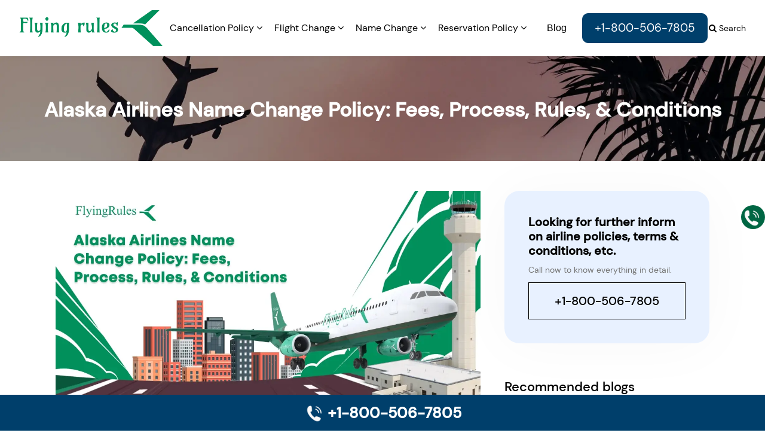

--- FILE ---
content_type: text/html; charset=UTF-8
request_url: https://www.flyingrules.com/blog/alaska-airlines-name-change-fees-process-rules-conditions
body_size: 13250
content:
<!DOCTYPE html>
<html lang="en-US">

<head>
    <meta name="viewport" content="width=device-width, initial-scale=1">
<meta name="robots" content="index, follow" />
<link rel="icon" type="image/x-icon" href="/assets/image/favicon.ico">

<!-- Local Styles -->
<link rel="stylesheet" href="https://www.flyingrules.com/assets/font-awesome-4/css/font-awesome.min.css">
<link rel="stylesheet" href="https://www.flyingrules.com/assets/css/style.css">
<link rel="stylesheet" href="https://www.flyingrules.com/assets/css/dm-sans-font.css">
<link rel="stylesheet" href="https://www.flyingrules.com/assets/css/slick.min.css">
<link rel="stylesheet" href="https://www.flyingrules.com/assets/css/comment.css">
<link rel="stylesheet" href="https://www.flyingrules.com/assets/css/internal.css">
<link rel="stylesheet" href="https://www.flyingrules.com/assets/css/responsive.css">

<!-- Preconnect for Google Fonts -->
<link rel="preconnect" href="https://fonts.googleapis.com">
<link rel="preconnect" href="https://fonts.gstatic.com" crossorigin>


<!-- SEO Meta -->
<title>Alaska Name Change Rule : Fees, Process, &amp; Conditions : FlyingRules</title>
<link rel="canonical" href="https://www.flyingrules.com/blog/alaska-airlines-name-change-fees-process-rules-conditions">
<meta name="description" content="Get the latest information on Alaska Airlines name change policy, fees, terms, and regulations, and online and offline ways of changing your name.">
<!-- Open Graph -->
<meta property="og:title" content="Alaska Name Change Rule : Fees, Process, &amp; Conditions : FlyingRules">
<meta property="og:site_name" content="Flyingrules">
<meta property="og:description" content="Get the latest information on Alaska Airlines name change policy, fees, terms, and regulations, and online and offline ways of changing your name.">
<meta property="og:type" content="website">
<meta property="og:image" content="https://www.flyingrules.com/post_image/523064.webp">
<meta property="og:url" content="http://www.flyingrules.com/blog/alaska-airlines-name-change-fees-process-rules-conditions">





<meta name="google-site-verification" content="xkTnHCtkcyw6cs4zxNh7H0d7SRE87ZLEQYajppTuYfs"/>

<!-- Google Tag Manager (Sabhi Pages ke liye, lekin Home Page ke liye nahi) -->
 
    <script>(function(w,d,s,l,i){w[l]=w[l]||[];w[l].push({'gtm.start':
    new Date().getTime(),event:'gtm.js'});var f=d.getElementsByTagName(s)[0],
    j=d.createElement(s),dl=l!='dataLayer'?'&l='+l:'';j.async=false;j.src=
    'https://www.googletagmanager.com/gtm.js?id='+i+dl;f.parentNode.insertBefore(j,f);
    })(window,document,'script','dataLayer','GTM-WZMSPN5');</script>

<!-- Agar current page home page hai to niche wala script chalega -->

<!-- End Google Tag Manager -->

<script type="text/javascript">
    (function(c,l,a,r,i,t,y){
        c[a]=c[a]||function(){(c[a].q=c[a].q||[]).push(arguments)};
        t=l.createElement(r);t.async=1;t.src="https://www.clarity.ms/tag/"+i;
        y=l.getElementsByTagName(r)[0];y.parentNode.insertBefore(t,y);
    })(window, document, "clarity", "script", "iilav8eyg5");
</script>
<!-- End Google Tag Manager (noscript) -->
<script type="text/javascript" src="https://www.flyingrules.com/assets/js/jquery-3.6.1.min.js"></script>
<script type="text/javascript" src="https://code.jquery.com/jquery-migrate-1.2.1.min.js" defer></script>
<script type="text/javascript" src="https://www.flyingrules.com/assets/js/slick.min.js" defer></script>
<!-- <script src="https://unpkg.com/aos@2.3.1/dist/aos.js"></script> -->
<script type="text/javascript" src="https://www.flyingrules.com/assets/js/main.js" defer></script>

<!-- <script type="text/javascript" src="http://www.flyingrules.com/assets/js/directive.min.js"></script> -->
<!-- <script type="text/javascript" src="http://www.flyingrules.com/assets/js/ybox.min.js?lang=he"></script> -->
<!-- End Google Tag Manager --></head>

<body class="alaska-airlines">
    <noscript><iframe src="https://www.googletagmanager.com/ns.html?id=GTM-WZMSPN5" height="0" width="0"
            style="display:none;visibility:hidden"></iframe></noscript>
    <!-- Navbar Start -->
    <header>
    <div class="cm-header-navbar">
        <div class="cm-page-center">
            <div class="cm-flex-type-2 text-deco-none">
                <div class="logo"><a href="https://www.flyingrules.com"><img src="https://www.flyingrules.com/assets/image/logo.png" alt="Flying rules Logo"></a></div>
                <div class="topnav" id="myTopnav">
                    <a href="#" class="closebtn" onclick="closeNav()">&times;</a>
                    <div class="dropdown">
                        <a href="/cancellation-policy" class="dropbtn">Cancellation Policy
                            <i class="fa fa-angle-down" aria-hidden="true"></i>
                        </a>
                        <div class="dropdown-content" style="display: none">
                                                                                                                                                                                                    <a href="/cancellation-policy/alaska-airlines-cancellation-policy">Alaska Airlines Cancellation Policy</a>
                                                                                                                <a href="/cancellation-policy/delta-airlines-cancellation-policy">Delta Airlines Cancellation Policy</a>
                                                                                                                <a href="/cancellation-policy/jetblue-airlines-cancellation-policy">JetBlue Airlines Cancellation Policy</a>
                                                                                                                <a href="/cancellation-policy/southwest-airlines-cancellation-policy">Southwest Airlines Cancellation Policy</a>
                                                                                                                <a href="/cancellation-policy/hawaiian-airlines-cancellation-policy">Hawaiian Airlines Cancellation Policy</a>
                                                                                                                <a href="/cancellation-policy/volaris-airlines-cancellation-policy">Volaris Airlines Cancellation Policy</a>
                                                                                                                <a href="/cancellation-policy/spirit-airlines-cancellation-policy">Spirit Airlines Cancellation Policy</a>
                                                                                                            </div>
                    </div>

                    <div class="dropdown">
                        <a href="/flight-change" class="dropbtn">Flight Change
                            <i class="fa fa-angle-down" aria-hidden="true"></i>
                        </a>
                        <div class="dropdown-content" style="display: none">
                                                                                                                                            <a href="/flight-change/alaska-airlines-flight-change-policy">Alaska Airlines Flight Change Policy</a>
                                                                                                                                                                        <a href="/flight-change/delta-airlines-flight-change-policy">Delta Airlines Flight Change Policy</a>
                                                                                                                <a href="/flight-change/jetblue-airlines-flight-change-policy">JetBlue Airlines Flight Change Policy</a>
                                                                                                                <a href="/flight-change/southwest-airlines-flight-change-policy">Southwest Airlines Flight Change Policy</a>
                                                                                                                <a href="/flight-change/hawaiian-airlines-flight-change-policy">Hawaiian Airlines Flight Change Policy</a>
                                                                                                                <a href="/flight-change/spirit-airlines-flight-change-policy">Spirit Airlines Flight Change Policy</a>
                                                                                                                <a href="/flight-change/volaris-airlines-flight-change-policy">Volaris Airlines Flight Change Policy</a>
                                                                                                            </div>
                    </div>


                    <div class="dropdown">
                        <a href="/name-change" class="dropbtn">Name Change
                            <i class="fa fa-angle-down" aria-hidden="true"></i>
                        </a>
                        <div class="dropdown-content" style="display: none">
                                                                                    <a href="/name-change/southwest-airlines-name-change-policy">Southwest Airlines Name Change Policy</a>
                                                        <a href="/name-change/alaska-airlines-name-change-policy">Alaska Airlines Name Change Policy</a>
                                                        <a href="/name-change/delta-airlines-name-change-policy">Delta Airlines Name Change Policy</a>
                                                        <a href="/name-change/united-airlines-name-change-policy">United Airlines Name Change Policy</a>
                                                        <a href="/name-change/spirit-airlines-name-change-policy">Spirit Airlines Name Change Policy</a>
                                                        <a href="/name-change/jetblue-airlines-name-change-policy">JetBlue Airlines Name Change Policy</a>
                                                        <a href="/name-change/volaris-airlines-name-change-policy">Volaris Airlines Name Change Policy</a>
                                                        <a href="/name-change/hawaiian-airlines-name-change-policy">Hawaiian Airlines Name Change Policy</a>
                                                                                </div>
                    </div>

                    <div class="dropdown">
                        <a href="/reservation-policy" class="dropbtn">Reservation Policy
                            <i class="fa fa-angle-down" aria-hidden="true"></i>
                        </a>
                        <div class="dropdown-content" style="display: none">
                                                                                    <a href="/reservation-policy/delta-airlines-reservation-policy">Delta Airlines Reservation Policy</a>
                                                        <a href="/reservation-policy/alaska-airlines-reservation-policy">Alaska Airlines Reservation Policy</a>
                                                        <a href="/reservation-policy/spirit-airlines-reservation-policy">Spirit Airlines Reservation Policy</a>
                                                        <a href="/reservation-policy/southwest-airlines-reservation-policy">Southwest Airlines Reservation Policy</a>
                                                        <a href="/reservation-policy/jetblue-airlines-reservation-policy">JetBlue Airlines Reservation Policy</a>
                                                        <a href="/reservation-policy/hawaiian-airlines-reservation-policy">Hawaiian Airlines Reservation Policy</a>
                                                        <a href="/reservation-policy/volaris-airlines-reservations-policy">Volaris Airlines Reservations Policy</a>
                                                        <a href="/reservation-policy/united-airlines-reservation-policy">United Airlines Reservation Policy</a>
                                                                                </div>
                    </div>
                    <!-- <div class="dropdown" style="display: none;">
						<a href="/live-agent" class="dropbtn">Live Agent
							<i class="fa fa-angle-down" aria-hidden="true"></i>
						</a>
						<div class="dropdown-content" style="display: none">
													</div>
					</div> -->

                    <button class="dropbtn" onclick="window.location.href='/blog';"
                        style="padding: 12px 24px; font-size: 16px; color: white; border: none; background-color: #ffffff; color: black; cursor: pointer; display: inline-block; border-radius: 4px;">
                        Blog
                    </button>


                    <!-- <div class="dropdown">
						<button class="dropbtn">Lost & Found
							<i class="fa-solid fa-angle-down"></i>
						</button>
						<div class="dropdown-content" style="display: none">
							
						</div>
					</div> -->
                    <!-- <a href="/baggage-policy">Baggage Policy</a> -->
                    <!-- <a href="/lost-and-found">Lost & Found</a> -->
                </div>

                <!-- <div class="search-icon">
					<i class="fa fa-search" style=font-size:20px;color:#009361; aria-hidden="true"></i>
				</div> -->
                
                
                                <div class="">
                    <a href="tel:+1-800-506-7805" class="cm-prime-btn">+1-800-506-7805</a>
                </div>
                

                <div class="search-icon" id="searchIcon">
                    <span class="search_old" id="searchIcon">
                        <i class="fa fa-search"></i>
                    </span>
                    <span>Search</span>
                </div>
                <div class="search__panel" id="searchPanel" style="display: none;">
                    <div class="cm-page-center">
                        <div class="search__inner">
                            <div class="close_srch_panel" id="closeSearchPanel"></div>
                            <div class="srch_box">
                                <form role="search" method="get" class="search-form" action="https://www.flyingrules.com/search" autocomplete="off">
                                    <input type="text" class="search_text" name="query" placeholder="Search..."
                                        value="">
                                    <button type="submit" class="search_submit"><i class="fa fa-search"></i></button>
                                </form>
                            </div>
                        </div>
                    </div>
                </div>
                <div class="nav-menu-icon" onclick="openNav()">
                    <!-- <a href="#" class="icon nav-menu">
					<i class="fa fa-angle-down" aria-hidden="true"></i>
					</a> -->
                    <a href="#" class="icon nav-menu" aria-label="Expand navigation menu">
                        <i class="fa fa-angle-down" aria-hidden="true"></i>
                    </a>
                </div>
            </div>
        </div>

        

    </div>
</header>

<script>
function openNav() {
    document.getElementById("myTopnav").style.width = "80%";
}


function closeNav() {
    document.getElementById("myTopnav").style.width = "0";
}
document.addEventListener("DOMContentLoaded", function() {
    const searchIcon = document.getElementById("searchIcon");
    const searchPanel = document.getElementById("searchPanel");
    const closeSearchPanel = document.getElementById("closeSearchPanel");

    searchIcon.addEventListener("click", function() {
        if (searchPanel.style.display === "block") {
            searchPanel.style.display = "none";
        } else {
            searchPanel.style.display = "block";
        }
    });

    closeSearchPanel.addEventListener("click", function() {
        searchPanel.style.display = "none";
    });
});
</script>    <!-- Navbar End -->

    
    <div class="detail-banner">
        <div class="cm-page-center">
            <h1>Alaska Airlines Name Change Policy: Fees, Process, Rules, &amp; Conditions</h1>
        </div>
    </div>
    <div class="detail-wrapper">
        <div class="cm-page-center">
            <div class="detail-row">
                <div class="column-left">
                    <img src="https://www.flyingrules.com/post_image/523064.webp" alt="Alaska Airlines Name Change Policy">
                    
                                        <h2
                        style="font-size: 18px; margin-top: 10px; color: #006AA1; line-height: 1.6; display: flex; align-items: center; gap: 10px; flex-wrap: wrap;">
                                                <img src="https://www.flyingrules.com/post_image/author_855246.png" alt="Alaska Airlines Name Change Policy" style="width: 45px; height: 45px; border-radius: 50%; object-fit: cover; border: 2px solid #006AA1;">
                        
                        <div style="display: flex; flex-direction: column;">
                                                        <span>
                                By
                                <a href="https://www.flyingrules.com/author/flying-rules-editorial-team" style="font-weight: 600; color: #006AA1; text-decoration: none;">
                                    Flying Rules Editorial Team
                                </a>
                            </span>
                                                        <span style="color: #555;">
                                Updated on 31 Oct 2025, 07:39 AM
                            </span>
                        </div>
                    </h2>




                    <p><p>Booking a flight incorrectly is a fairly typical occurrence. The name might be typed mistakenly by a passenger on their flight ticket. Names are sometimes changed for other reasons besides misspellings or beginning mistakes. In such circumstances, a name change request should be made on the boarding pass.&nbsp;</p>

<p>Therefore, if you are traveling with Alaska, you can alter the mistyped name on the ticket by using <strong>Alaska Airlines name change</strong> policy. They offer a number of options for rectifying the name. The name-changing process is also very straightforward, but sometimes it can be confusing for those who have never done it.&nbsp;</p>

<p>Do not worry; this blog will cover the procedures&mdash;online and offline&mdash;as well as the rules, regulations, and costs. Lastly, we&#39;ll talk about a quick overview of <strong>Alaska Airlines cancellation policy</strong>, which may be useful for frequent Alaska Airlines.&nbsp;</p>

<h2>What are Alaska Airline Name Change Rules?</h2>

<p>Before making modifications to your name, it&#39;s essential to go through some key factors that assist you in changing the name on your Alaska Airlines ticket.</p>

<ul>
	<li>Any minor corrections can be made online.</li>
	<li>No last-minute changes shall be entertained.</li>
	<li>With terms, the standard name change charge is $125.</li>
	<li>For a full name change, passengers need to submit some documents.</li>
	<li>Under no circumstances, you can transfer your ticket to a third party.</li>
	<li>Doing so will incur extra charges on top of the name change fee.</li>
	<li>The <strong>Alaska Airlines name change</strong> on the ticket is possible through phone.</li>
	<li>If the ticket is purchased by a third party, then you can contact them for making modifications.</li>
	<li>Errors in the middle name are not a cause of worry, you don&#39;t have to actively correct them.</li>
	<li>If you are unable to rectify the error, then bring an additional ID to board the flight.</li>
	<li>Any corrections within 24 hours of initial booking will be free of cost, save for the difference in fare.&nbsp;</li>
</ul>

<h2>What kind of Name Changes Allowed By Alaska Airlines Under Legal Circumstances?</h2>

<p><strong>Alaska Airlines name change</strong> on flight tickets can be allowed due to marriage or divorce reasons. In such cases, you may submit the legal documentation to the Airline. Due to similar cases, a passenger&#39;s name only be changed to their last name. You could first be able to officially alter the details with the Airline in a divorce circumstance.&nbsp;</p>

<p>Plus, the employment of judicial order is required in this situation. Hence, the following are some documents that are required by the Airlines for the official name change.</p>

<table>
	<tbody>
		<tr>
			<td>
			<p><strong>In the Event of Divorce</strong></p>
			</td>
			<td>
			<p><strong>In the case of Marriage</strong></p>
			</td>
		</tr>
		<tr>
			<td>
			<p>The necessary paperwork for a piece of legal information modified</p>
			</td>
			<td>
			<p>Existing proof of identity</p>
			</td>
		</tr>
		<tr>
			<td>
			<p>Orders of the court</p>
			</td>
			<td>
			<p>Certificate of marriage</p>
			</td>
		</tr>
		<tr>
			<td>
			<p>Name change due to marriage</p>
			</td>
			<td>
			<p>Previous evidence of identification</p>
			</td>
		</tr>
	</tbody>
</table>

<h2>What Type of Name Corrections are Allowed via Alaska Airlines Name Change Policy?</h2>

<p>As per the name change policy, passengers can rectify a misspelling or remove a space between their names up to four characters in the first, middle, and last names.</p>

<ul>
	<li><strong>Up to four characters: </strong>The 4-character limit does not mean that the first, middle, and last names must all fit within that limit.&nbsp;</li>
	<li><strong>Correct middle name: </strong>As long as the name on the ticket matches the name on the passport or other government-issued documents, passengers may change, add or remove the middle name on the ticket.</li>
	<li><strong>Adding title/suffix/prefix to the name:</strong> The suffix and prefix in a passenger name may be added or removed as long as it corresponds to the name on the passport or any other official document.</li>
</ul>

<h2>What is The Alaska Airline Name Change Fee?</h2>

<p>When you need to modify the name on a plane, you must generally have important information for the name change fee. Below is the overview of the name change fee accessed by the Airline:</p>

<table>
	<tbody>
		<tr>
			<td>
			<p><strong>Name change condition</strong></p>
			</td>
			<td>
			<p><strong>Name change fee</strong></p>
			</td>
		</tr>
		<tr>
			<td>
			<p>Name change under legal compulsion</p>
			</td>
			<td>
			<p>125 USD</p>
			</td>
		</tr>
		<tr>
			<td>
			<p>Name correction up to 3 characters</p>
			</td>
			<td>
			<p>125 USD</p>
			</td>
		</tr>
		<tr>
			<td>
			<p>Name change/correction within 24 hours of booking&nbsp;</p>
			</td>
			<td>
			<p>No fees</p>
			</td>
		</tr>
	</tbody>
</table>

<h2>How to Change Name on Alaska Airlines Ticket?</h2>

<p>The American carrier simplifies passengers to make corrections/changes both online and offline as per the <strong>Alaska Airlines name change</strong> policy. Hence you can select the method that you find the easiest.&nbsp;</p>

<h3>Method 1: Through the official website</h3>

<p>Online name changes are among the simplest to make. This method works best for little adjustments. The steps consist of:</p>

<ul>
	<li>Visit the official Alaska Airline website on your trusted browser.</li>
	<li>Select the &quot;Manage trip&quot; option.</li>
	<li>After that, you have to provide some details including the passenger&#39;s &ldquo;Last name&rdquo; and &ldquo;Confirmation code&rdquo; or &ldquo;E-Ticket&rdquo; number.&nbsp;</li>
	<li>Tap on the &ldquo;Change name&rdquo; option.&nbsp;</li>
	<li>Next, you can make the necessary changes.</li>
	<li>Lastly, print the correct boarding pass after the name change request.</li>
</ul>

<h3>Method 2: Name correction over the phone</h3>

<p>The name on the ticket can also be changed or corrected by approaching the <strong>Alaska Airlines customer service agent</strong>. The steps consist of:</p>

<ul>
	<li>First and foremost dial the customer service phone number. For more details, visit the &ldquo;Alaska help section&rdquo; and ask the representative to request a name change.</li>
	<li>After that, provide the customer service department with all the necessary information about your reservation including the aircraft number and date of travel.</li>
	<li>You may also need to provide your boarding pass detail and proceed with the process.</li>
</ul>

<h3>Method 3: Name change via Airport Kiosk</h3>

<p>A kiosk is a self-service machine that let passengers perform various activities. With this, you can <a href="https://www.flyingrules.com/blog/alaska-airlines-check-in-policy" target="_blank">Alaska kiosk check in</a>, print boarding passes, upgrade boarding passes, and make name changes to your reservation. You can easily access this machine at the airport and start the procedure with these steps:</p>

<ul>
	<li>Firstly, click on the &ldquo;Change flights&rdquo; option to make appropriate adjustments to your name.</li>
	<li>Then, select the flight itinerary.</li>
	<li>After that, provide some certain information concerning your reservation.</li>
	<li>Select the name you want to change and enter the new name to complete the procedure.</li>
</ul>

<h2>Besides Name Change, Alaska Facilitates With a Cancellation Policy Too!</h2>

<p>Yes, you read that right! As per the <a href="https://www.flyingrules.com/cancellation-policy/alaska-airlines-cancellation-policy" target="_blank"><strong>Alaska Airlines cancellation policy</strong></a>, passengers can cancel their flight but not all flights can be canceled with refunds. Saver fares, which offer low prices, can be canceled only within 24 hours after booking. Other fare types let you cancel your flight with certain restrictions, but for non-refundable tickets, you won&#39;t get your money back.</p>

<p>Furthermore, you can cancel your flight ticket online by visiting the official website or by calling the Customer Care Number for hassle-free modifications.</p>

<h2>How Can Alaska Representative Help You?</h2>

<p>Consequently, the discussion above is based on<strong> </strong><a href="https://www.flyingrules.com/name-change/alaska-airlines-name-change-policy">official name change guide</a>, if you have any additional questions, call the support line for prompt assistance. Alternatively, you can arrange everything by going immediately to the airport.</p>

<p>Additionally, if the Airline helpline number failed to get in touch with you, try calling another 24/7 available number at <strong><strong>+1-800-506-7805</strong></strong> to find a solution.</p>

<h5><strong>Frequently Asked Questions About Alaska Airline Name Change &amp; Cancellation Policy</strong></h5>

<p><strong>Q 1 - Do I need to put my middle name on my Alaska Airlines flight ticket?</strong></p>

<p><strong>Ans - </strong>No, there is no problem with the middle name with Alaska Airlines. Whereas, Your first and last names, should match on your passport and Airline ticket. No matter if people refer to you by your first or middle name, be sure to reserve your ticket using your first name.</p>

<p><strong>Q 2 - Do I have to pay a name change fee on Alaska Airlines?</strong></p>

<p><strong>Ans - </strong>As per the <strong>Alaska Airlines name change </strong>policy, no fee would be applied if you change your name within 24 hours of your reservation. If the change is made after 24 hours, there are penalty fees.</p>

<p><strong>Q 3 - When does Alaska Airlines change the name on a ticket?</strong></p>

<p><strong>Ans- </strong>Alaska Airlines only permits free minor name correction in the following circumstances:</p>

<ul>
	<li>If the names have been inverted.</li>
	<li>Last name change due to marriage/divorce.</li>
	<li>Need to finish the first name.</li>
	<li>If the name spellings are misspelled.</li>
	<li>Correction for not more than 3 letters.</li>
</ul>

<p><strong>Q 4 - Can I get a refund if I cancel my flight within 24 hours?</strong></p>

<p><strong>Ans -</strong> Except for savings fares, you can get a full refund on flight cancellations within 24 hours of booking. Also remember, that <strong>Alaska Airlines cancellation policy</strong> does not provide a refund for missing flights (if passengers fail to show up for any Alaska flight).&nbsp;</p></p>

                    
                    
                    <!--                     <section class="blog-author-section" aria-labelledby="author-heading">
                        <h6 id="author-heading" class="author-heading">
                            <svg xmlns="http://www.w3.org/2000/svg" viewBox="0 0 448 512" width="18" height="18"
                                aria-hidden="true">
                                <path fill="currentColor"
                                    d="M448 360V24c0-13.3-10.7-24-24-24H96C43 0 0 43 0 96v320c0 53 43 96 96 96h328c13.3 0 24-10.7 24-24v-16c0-7.5-3.5-14.3-8.9-18.7-4.2-15.4-4.2-59.3 0-74.7 5.4-4.3 8.9-11.1 8.9-18.6zM128 134c0-3.3 2.7-6 6-6h212c3.3 0 6 2.7 6 6v20c0 3.3-2.7 6-6 6H134c-3.3 0-6-2.7-6-6v-20zm0 64c0-3.3 2.7-6 6-6h212c3.3 0 6 2.7 6 6v20c0 3.3-2.7 6-6 6H134c-3.3 0-6-2.7-6-6v-20zm253.4 250H96c-17.7 0-32-14.3-32-32 0-17.6 14.4-32 32-32h285.4c-1.9 17.1-1.9 46.9 0 64z" />
                            </svg>
                            About the Author
                        </h6>

                        <div class="author-card__info">
                            <h4 class="author-card__name">Flying Rules Editorial Team</h4>
                            <p class="author-card__bio">The Flying Rules Editorial Team is a group of experienced travel researchers and aviation writers dedicated to helping travelers navigate airline policies with ease. We believe every traveler deserves accurate and up-to-date information to make confident travel decisions. Our content is thoroughly verified through airline sources, customer experiences, and industry best practices—so you can trust every rule, form, and process explained on our site.</p>

                            <div class="author-card__socials">
                                                                <a href="mailto:contact@flyingrules.com" title="Email" class="email"
                                    style="margin-right:8px;">
                                    <svg xmlns="http://www.w3.org/2000/svg" width="20" height="20" fill="#555"
                                        viewBox="0 0 24 24">
                                        <path
                                            d="M12 13.065L.015 6h23.97L12 13.065zM0 7.235V18h24V7.235l-12 7.765L0 7.235z" />
                                    </svg>
                                </a>
                                
                                                                <a href="https://www.instagram.com/flyingrule/" target="_blank" rel="noopener"
                                    title="Instagram" class="instagram" style="margin-right:8px;">
                                    <svg xmlns="http://www.w3.org/2000/svg" width="20" height="20" fill="#555"
                                        viewBox="0 0 24 24">
                                        <path
                                            d="M7.75 2h8.5A5.75 5.75 0 0 1 22 7.75v8.5A5.75 5.75 0 0 1 16.25 22h-8.5A5.75 5.75 0 0 1 2 16.25v-8.5A5.75 5.75 0 0 1 7.75 2zm0 1.5A4.25 4.25 0 0 0 3.5 7.75v8.5A4.25 4.25 0 0 0 7.75 20.5h8.5A4.25 4.25 0 0 0 20.5 16.25v-8.5A4.25 4.25 0 0 0 16.25 3.5h-8.5zM12 7a5 5 0 1 1 0 10 5 5 0 0 1 0-10zm0 1.5a3.5 3.5 0 1 0 0 7 3.5 3.5 0 0 0 0-7zm4.75-.75a.75.75 0 1 1 0-1.5.75.75 0 0 1 0 1.5z" />
                                    </svg>
                                </a>
                                
                                                                <a href="https://www.reddit.com/" target="_blank" rel="noopener" title="Reddit"
                                    class="reddit" style="margin-right:8px;">
                                    <svg xmlns="http://www.w3.org/2000/svg" width="20" height="20" fill="#555"
                                        viewBox="0 0 24 24">
                                        <path
                                            d="M24 12c0 6.627-5.373 12-12 12S0 18.627 0 12 5.373 0 12 0s12 5.373 12 12zM12 2C6.486 2 2 6.486 2 12c0 2.675 1.05 5.097 2.758 6.868C5.676 17.594 7.715 17 10 17c.661 0 1.297.059 1.902.169.416-.619 1.1-1.169 2.098-1.169.997 0 1.682.55 2.098 1.169.604-.11 1.24-.169 1.902-.169 2.285 0 4.324.594 5.242 1.868C20.95 17.097 22 14.675 22 12c0-5.514-4.486-10-10-10z" />
                                    </svg>
                                </a>
                                
                                                                <a href="https://www.facebook.com/flyingrule/" target="_blank" rel="noopener"
                                    title="Facebook" class="facebook" style="margin-right:8px;">
                                    <svg xmlns="http://www.w3.org/2000/svg" width="20" height="20" fill="#555"
                                        viewBox="0 0 24 24">
                                        <path
                                            d="M22.675 0H1.325C.594 0 0 .594 0 1.325v21.351C0 23.406.594 24 1.325 24H12v-9.294H9.293V11.41H12V8.797c0-2.691 1.642-4.16 4.037-4.16 1.146 0 2.131.085 2.419.123v2.804l-1.662.001c-1.303 0-1.556.619-1.556 1.527v2.016h3.111l-.406 3.296H15.238V24h7.437C23.406 24 24 23.406 24 22.676V1.325C24 .594 23.406 0 22.675 0z" />
                                    </svg>
                                </a>
                                                            </div>
                        </div>
                        </aside>
                    </section>
                     -->

                    <div class="next-prev-btn">
                        <a href="#"><i class="fa fa-angle-left" aria-hidden="true"></i>Prev</a>
                        <a href="#">Next<i class="fa fa-angle-right" aria-hidden="true"></i></a>
                    </div>

                    <div class="Message-box">
  <h3>Leave a Reply</h3>
  <i class='far fa-comment-alt'></i>
</div>

<div class="cm-page-center">
  <div id="comments" class="comments-area col-md-9 col-md-offset-2">
    <ol class="commentlist">
    

                                                                                                                                                                                                                                                                                                                                                                                                                                                                                                                                                                                                                                                                                                                                                                                                                                                                                                                                                                                                                                                                                                                                                                                                                                                                                                                                                                                                                                                                                                                                                                                                                                                                                                                                                                                                                                                                                                                                                                                                                                                                                                                                                                                                                                                                                                                                                                                                                                                                                                                                                                                                                                                                                                                                                                                                                                                                                                                                                                                                                                                                                                                                                                                                                                                                                                                                                                                                                                                                                                                                                                                                                                                                                                                                                                                                                                                                                                                                                                                                                                                </ol>

    <div class="POST_DIV">Any thoughts or questions? Comment below!</div>

    <div class="comment-form">
      <form action="https://www.flyingrules.com/comment" method="post" id="comment_form">
        <input type="hidden" name="_token" value="8gtdjfZtEM3kuZqJeKPDowjg6PwtodZ6t6k40mGi">        <div class="form-control">
          <label for="comment">Comment</label>
          <textarea name="comment" id="comment" cols="30" rows="10"></textarea>
        </div>

        <div class="flex-boxes">
          <div class="form-control custom-flex-box">
            <label for="name">Name</label>
            <input type="text" name="name" id="name">
          </div>
          <div class="form-control custom-flex-box">
            <label for="email">Email</label>
            <input type="email" name="email" id="email">
          </div>
        </div>

        <div class="form-btn">
          <input type="submit" name="submit" class="upBtn" id="submit">
        </div>
      </form>
    </div>
  </div>
</div>
                </div>
                <div class="column-right">
                    <div class="call_now">
                        <!-- <img src="http://www.flyingrules.com/assets/image/arrowplane.png" class="arrow" alt=""> -->
                        <h4>Looking for further inform on airline policies, terms & conditions, etc.</h4>
                        <span>Call now to know everything in detail.</span>
                                                <a href="tel:+1-800-506-7805">+1-800-506-7805</a>
                        
                    </div>
                    <div>
                        <h4>Recommended blogs</h4>
                        <div class="recommended-box">
                                                                                    <a href="/blog/step-wise-detailed-guide-on-hawaiian-airlines-flight-change-policy" class="recommended-blogs">
                                <figure>
                                    <img src="https://www.flyingrules.com/post_image/500524.webp" alt="Guide on Hawaiian Airlines Flight Change Policy">
                                </figure>
                                <div class="blog-text">
                                    <h4>Step-wise Detailed Guide on Hawaiian Airlines [..]</h4>
                                    <p></p>
                                    <span class="read-blog">Read More</span>
                                </div>
                            </a>
                                                        <a href="/blog/everything-you-should-know-about-united-airlines-covid-policy" class="recommended-blogs">
                                <figure>
                                    <img src="https://www.flyingrules.com/post_image/426233.webp" alt="United Airlines covid-19 policy">
                                </figure>
                                <div class="blog-text">
                                    <h4>Here’s Everything You Should Know About United[..]</h4>
                                    <p></p>
                                    <span class="read-blog">Read More</span>
                                </div>
                            </a>
                                                        <a href="/blog/how-to-correct-a-name-on-the-ticket-with-delta-name-change-policy" class="recommended-blogs">
                                <figure>
                                    <img src="https://www.flyingrules.com/post_image/593955.webp" alt="Delta international name change policy">
                                </figure>
                                <div class="blog-text">
                                    <h4>Delta Name Change International Ticket Rules, [..]</h4>
                                    <p></p>
                                    <span class="read-blog">Read More</span>
                                </div>
                            </a>
                                                        <a href="/blog/an-overview-of-spirit-airlines-cancellation-and-change-policy" class="recommended-blogs">
                                <figure>
                                    <img src="https://www.flyingrules.com/post_image/182356.webp" alt="Spirit Airlines Cancellation and Change Policy">
                                </figure>
                                <div class="blog-text">
                                    <h4>An Overview of Spirit Airlines Cancellation an[..]</h4>
                                    <p></p>
                                    <span class="read-blog">Read More</span>
                                </div>
                            </a>
                                                        <a href="/blog/how-to-cancel-united-flight" class="recommended-blogs">
                                <figure>
                                    <img src="https://www.flyingrules.com/post_image/622185.webp" alt="How To Cancel United Flight">
                                </figure>
                                <div class="blog-text">
                                    <h4>How To Cancel United Flight?</h4>
                                    <p></p>
                                    <span class="read-blog">Read More</span>
                                </div>
                            </a>
                                                                                </div>
                    </div>
                </div>
            </div>
        </div>
    </div>
    <!-- Footer Start -->
    <div class="cm-pos-fixed social-media-icons">
    <!-- <div class="slider-icon">
	<i class="fa fa-angle-left show" aria-hidden="true"></i>
	</div>
	<div class="social-media-icons">
		<a href="https://www.facebook.com/flyingrule" class="icons-facebook"><i class="fa-brands fa-facebook-f"></i></a>
		<a href="https://www.pinterest.com/flyingrules/" target="_blank" class="icons-pinterest"><i class="fa-brands fa-pinterest-p"></i></a>
		<a href="https://twitter.com/flyingrule" target="_blank" class="icons-twitter"><i class="fa-brands fa-twitter"></i></a>
		<a href="https://www.linkedin.com/company/89322303/admin/" target="_blank" class="icons-linkedin"><i class="fa-brands fa-linkedin-in"></i></a>
		<a href="https://www.youtube.com/channel/UCPcC0L2rKCCQ1VihKSG-kGg" target="_blank" class="icons-youtube"><i class="fa-brands fa-youtube"></i></a>
	</div> -->
	<a href="tel:+1-800-506-7805" class="show" style="color: #fff;">
    <img src="https://www.flyingrules.com/assets/image/call-image.gif" alt="Phone calling icon">
</a>



</div>


<div class="cm-pos-absolute fixed-callnow">
    <div class="cm-page-center">
        <div class="cm-txt-center text-deco-none" style="color: #fff;">
            <a href="tel:+1-800-506-7805">
                <img src="https://www.flyingrules.com/assets/image/call-image.gif" alt="Phone calling icon">
                +1-800-506-7805
            </a>
        </div>
    </div>
</div>




<footer class="cm-footer" style="">
    <div class="cm-page-center">
        <div class="cm-flex-type-1 cm-mob-wrap cm-ptb-50">
            <div class="cm-footer-list cm-mob-full-width">
                <div class="footer-logo">
                    <img src="https://www.flyingrules.com/assets/image/footer-logo.png" alt="logo">
                </div>
                <p>Flying Rules is an independent website that shares numerous airline policies to help you take the
                    correct action when needed. We solely focused on educating the traveler about their travel with
                    different airlines. In case of any delay, cancellation, or rescheduling, we will not be responsible.
                    Flying Rules take no accountability for the acts of airlines. </p>
            </div>
            <!-- <div class="cm-footer-list cm-mob-full-width">
					<p style="font-weight: bold;font-size: 24px;">Cancellation Policy</p>
					<ul>
																					<li><a href="/cancellation-policy/united-airlines-cancellation-policy">United Airlines Cancellation Policy</a></li>
															<li><a href="/cancellation-policy/alaska-airlines-cancellation-policy">Alaska Airlines Cancellation Policy</a></li>
															<li><a href="/cancellation-policy/delta-airlines-cancellation-policy">Delta Airlines Cancellation Policy</a></li>
															<li><a href="/cancellation-policy/jetblue-airlines-cancellation-policy">JetBlue Airlines Cancellation Policy</a></li>
															<li><a href="/cancellation-policy/southwest-airlines-cancellation-policy">Southwest Airlines Cancellation Policy</a></li>
															<li><a href="/cancellation-policy/hawaiian-airlines-cancellation-policy">Hawaiian Airlines Cancellation Policy</a></li>
															<li><a href="/cancellation-policy/volaris-airlines-cancellation-policy">Volaris Airlines Cancellation Policy</a></li>
															<li><a href="/cancellation-policy/spirit-airlines-cancellation-policy">Spirit Airlines Cancellation Policy</a></li>
																		</ul>
				</div> -->
            <!-- <div class="cm-footer-list cm-mob-full-width">
					<p style="font-weight: bold;font-size: 24px;">Name Change</p>
					<ul>
																					<li><a href="/name-change/southwest-airlines-name-change-policy">Southwest Airlines Name Change Policy</a></li>
															<li><a href="/name-change/alaska-airlines-name-change-policy">Alaska Airlines Name Change Policy</a></li>
															<li><a href="/name-change/delta-airlines-name-change-policy">Delta Airlines Name Change Policy</a></li>
															<li><a href="/name-change/united-airlines-name-change-policy">United Airlines Name Change Policy</a></li>
															<li><a href="/name-change/spirit-airlines-name-change-policy">Spirit Airlines Name Change Policy</a></li>
															<li><a href="/name-change/jetblue-airlines-name-change-policy">JetBlue Airlines Name Change Policy</a></li>
															<li><a href="/name-change/volaris-airlines-name-change-policy">Volaris Airlines Name Change Policy</a></li>
															<li><a href="/name-change/hawaiian-airlines-name-change-policy">Hawaiian Airlines Name Change Policy</a></li>
																		</ul>
				</div> -->
            <div class="cm-footer-list cm-mob-full-width">
                <a href="/seat-upgrade" style="text-decoration: none;">
                    <p style="font-weight: bold;font-size: 24px; color:#ffff">Seat Upgrade</p>
                </a>
                <ul>
                                                            <li><a href="/seat-upgrade/delta-airlines-seat-upgrade-policy">Delta Airlines Seat Upgrade Policy</a></li>
                                        <li><a href="/seat-upgrade/united-airlines-seat-upgrade-policy">United Airlines Seat Upgrade Policy</a></li>
                                        <li><a href="/seat-upgrade/alaska-airlines-seat-upgrade-policy">Alaska Airlines Seat Upgrade Policy</a></li>
                                        <li><a href="/seat-upgrade/singapore-airlines-seat-upgrade-policy">Singapore Airlines Seat Upgrade Policy</a></li>
                                        <li><a href="/seat-upgrade/air-france-seat-upgrade-policy">Air France Seat Upgrade Policy</a></li>
                                                        </ul>
            </div>
            <div class="cm-footer-list cm-mob-full-width">
                <a href="/infant" style="text-decoration: none;">
                    <p style="font-weight: bold; font-size: 24px; color:#ffff;">Infant</p>
                </a>
                <ul id="infantList">
                                                             <li><a href="/infant/united-airlines-infant-policy">United Airlines Infant Policy</a></li>
                                                                     <li><a href="/infant/delta-airlines-infant-policy">Delta Airlines Infant Policy</a></li>
                                                                     <li><a href="/infant/air-canada-infant-policy">Air Canada Infant Policy</a></li>
                                                                     <li><a href="/infant/alaska-airlines-infant-policy">Alaska Airlines Infant Policy</a></li>
                                                                                            <li class="more-item" style="display: none;">
                            <a href="/infant/british-airways-infant-policy">British Airways Infant Policy</a>
                        </li>
                                                                                            <li class="more-item" style="display: none;">
                            <a href="/infant/aeromexico-airlines-infant-policy">Aeromexico Airlines Infant Policy</a>
                        </li>
                                                                                            <li class="more-item" style="display: none;">
                            <a href="/infant/lufthansa-airlines-infant-policy">Lufthansa Airlines Infant Policy</a>
                        </li>
                                                                                            <li class="more-item" style="display: none;">
                            <a href="/infant/southwest-airlines-infant-policy">Southwest Airlines Infant Policy</a>
                        </li>
                                                                                        </ul>
                                <button id="showMore"
                    style="background: none; border: none; color: #ffff; margin-left: -20px; cursor: pointer; text-decoration: underline;">More
                    Infant Policies</button>
                            </div>
            <script>
            document.addEventListener('DOMContentLoaded', function() {
                const showMoreButton = document.getElementById('showMore');
                const moreItems = document.querySelectorAll('.more-item');

                if (showMoreButton) {
                    showMoreButton.addEventListener('click', function() {
                        moreItems.forEach(item => {
                            item.style.display = 'list-item';
                        });
                        showMoreButton.style.display = 'none'; // Hide the button after expanding
                    });
                }
            });
            </script>

            <!-- <div class="cm-footer-list cm-mob-full-width">
				<a href="/live-agent" style="text-decoration: none;">
					<p style="font-weight: bold;font-size: 24px;color:#ffff">Live Agent</p>
				</a>
				<ul>
									</ul>
			</div> -->
            <div class="cm-footer-list cm-mob-full-width">
                <a href="/date-change" style="text-decoration: none;">
                    <p style="font-weight: bold;font-size: 24px;color:#ffff">Date Change</p>
                </a>
                <ul>
                                                            <li><a href="/date-change/air-canada-date-change-policy">Air Canada Date Change Policy</a></li>
                                        <li><a href="/date-change/british-airways-date-change-policy">British Airways Date Change Policy</a></li>
                                        <li><a href="/date-change/lufthansa-airlines-date-change-policy">Lufthansa Airlines Date Change Policy</a></li>
                                                        </ul>
            </div>
            <div class="cm-footer-list cm-mob-full-width">
                <a href="/seat-selection" style="text-decoration: none;">
                    <p style="font-weight: bold;font-size: 24px;color:#ffff">Seat Selection</p>
                </a>
                <ul>
                                                            <li><a href="/seat-selection/united-airlines-seat-selection-policy">United Airlines Seat Selection Policy</a></li>
                                        <li><a href="/seat-selection/delta-airlines-seat-selection-policy">Delta Airlines Seat Selection Policy</a></li>
                                        <li><a href="/seat-selection/alaska-airlines-seat-selection-policy">Alaska Airlines Seat Selection Policy</a></li>
                                        <li><a href="/seat-selection/british-airways-seat-selection-policy">British Airways Seat Selection Policy</a></li>
                                        <li><a href="/seat-selection/qatar-airways-seat-selection-policy">Qatar Airways Seat Selection Policy</a></li>
                                        <li><a href="/seat-selection/lufthansa-airlines-seat-selection-policy">Lufthansa Airlines Seat Selection Policy</a></li>
                                        <li><a href="/seat-selection/klm-airlines-seat-selection-policy">KLM Airlines Seat Selection Policy</a></li>
                                                        </ul>
            </div>
            <div class="cm-footer-list cm-mob-full-width">
                <p style="font-weight: bold;font-size: 24px;">Reach Us</p>
				<div class="cm-finfo-list">
    <i class="fa fa-phone" aria-hidden="true"></i>&nbsp;&nbsp;
    <a href="tel:+1-800-506-7805">+1-800-506-7805</a>
</div>

                <div class="cm-finfo-list">
                    <i class="fa fa-envelope" aria-hidden="true"></i>&nbsp;&nbsp;
                    <a href="mailto:contact@flyingrules.com">contact@flyingrules.com</a>
                    <!-- <p>contact@flyingrules.com</p> -->
                </div>
                <div class="cm-finfo-list">
                    <i class="fa fa-map-marker" aria-hidden="true"></i>&nbsp;&nbsp;
                    <!-- <a href="javascript:void(0)">268 lincoln St 4, Worcester, MA 01605</a> -->
                    <p>268 lincoln St 4, Worcester, MA 01605</p>
                </div>

                <div class="social-media-foo-icons cm-mt-30">
                    <div class="cm-flex">
                        <a href="https://www.facebook.com/flyingrule" class="icons-facebook">
                            <span class="sr-only">Visit our Facebook page</span>
                            <i class="fa fa-facebook" aria-hidden="true"></i>
                        </a>
                        <a href="https://www.pinterest.com/flyingrules/" target="_blank" class="icons-pinterest">
                            <span class="sr-only">Visit our Pinterest page</span>
                            <i class="fa fa-pinterest-p" aria-hidden="true"></i>
                        </a>
                        <a href="https://twitter.com/flyingrule" target="_blank" class="icons-twitter">
                            <span class="sr-only">Visit our Twitter page</span>
                            <svg xmlns="http://www.w3.org/2000/svg" height="1em" viewBox="0 0 512 512">
                                <!--! Font Awesome Free 6.4.2 by @fontawesome  - https://fontawesome.com License - https://fontawesome.com/license (Commercial License) Copyright 2023 Fonticons, Inc. -->
                                <style>
                                svg {
                                    fill: #ffffff
                                }
                                </style>
                                <path
                                    d="M389.2 48h70.6L305.6 224.2 487 464H345L233.7 318.6 106.5 464H35.8L200.7 275.5 26.8 48H172.4L272.9 180.9 389.2 48zM364.4 421.8h39.1L151.1 88h-42L364.4 421.8z" />
                            </svg>
                        </a>
                        <a href="https://www.linkedin.com/company/flying-rules/" target="_blank" class="icons-linkedin">
                            <span class="sr-only">Visit our LinkedIn page</span>
                            <i class="fa fa-linkedin" aria-hidden="true"></i>
                        </a>
                        <a href="https://www.youtube.com/channel/UCPcC0L2rKCCQ1VihKSG-kGg" target="_blank"
                            class="icons-youtube">
                            <span class="sr-only">Visit our YouTube channel</span>
                            <i class="fa fa-youtube-play" aria-hidden="true"></i>
                        </a>
                    </div>
                </div>
            </div>
        </div>
    </div>
    <center>
        <div class="quicklinks">
            <a class="site-link" href="/contact">Contact</a>
            <a class="site-link" href="/about-us">About Us</a>
            <a class="site-link" href="/disclaimer">Disclaimer</a>
            <a class="site-link" href="/terms-and-conditions">Terms & Conditions</a>

        </div>
    </center>
    <div class="cm-txt-center copywrite">
        <p> © 2026 Flyingrules | All Rights Reserved.</p>
    </div>
</footer>
<!-- <script src="https://ajax.googleapis.com/ajax/libs/jquery/3.6.0/jquery.min.js"></script> -->

<!-- <script>
		$('.cm-pos-fixed.social-media-icons .show').click(function(){
		$('.cm-pos-fixed.social-media-icons').toggleClass('active')
	})

		$('.search-icon').click(function(){

		$('.nav-search').toggle()
	})

	$('.submit').click(function(){
		$('.suggestion-list').toggle()
	})

	</script> -->    <!-- Footer End -->
    <!-- Google Tag Manager (noscript) -->

<script>
    $(document).ready(function () {
        // Show the success message and then fade it out after a delay
        $(".popup-message").delay(5000).fadeOut(6000);
    });
    $(document).ready(function () {
        $("#contactUSForm").submit(function (event) {
            // Prevent the default form submission behavior
            event.preventDefault();

            // Check if the required fields are empty
            var fname = $("input[name='fname']").val().trim();
            var lname = $("input[name='lname']").val().trim();
            var mobile = $("input[name='mobile']").val().trim();
            var email = $("input[name='email']").val().trim();
            var description = $("textarea[name='description']").val().trim();

            // Clear previous error messages
            $(".error-message").text("");

            // Check each required field and display an error message if it's empty
            if (fname === '') {
                $("#fname-error").text("First Name is required.");
            }
            if (lname === '') {
                $("#lname-error").text("Last Name is required.");
            }
            if (mobile === '') {
                $("#mobile-error").text("Mobile is required.");
            }
            if (email === '') {
                $("#email-error").text("Email is required.");
            }
            if (description === '') {
                $("#description-error").text("Description is required.");
            }

            // If all required fields have values, you can submit the form
            if (fname !== '' && lname !== '' && mobile !== '' && email !== '' && description !== '') {
                this.submit();
            }
        });

        // Add event listeners to clear error messages on input/keydown
        $("input[name='fname'], input[name='lname'], input[name='mobile'], input[name='email'], textarea[name='description']").on("input", function () {
            var fieldName = $(this).attr("name");
            $("#" + fieldName + "-error").text("");
        });
    });
</script>
<!-- <script type="text/javascript" src="<//?=asset("assets/js/jquery-3.6.0.min.js");?>"></script> -->
<script src="https://www.flyingrules.com/assets/js/jquery.validate.min.js" integrity="sha512-rstIgDs0xPgmG6RX1Aba4KV5cWJbAMcvRCVmglpam9SoHZiUCyQVDdH2LPlxoHtrv17XWblE/V/PP+Tr04hbtA==" crossorigin="anonymous" referrerpolicy="no-referrer"></script>
<script>
  $(document).ready(function($) {

    $("#comment_form").validate({
      rules: {
        name: "required",
        email: {
          required: true,
          minlength: 6
        },
        comment: "required",

      },
      messages: {
        name: "Please enter your Name",
        email: {
          required: "Please provide a email",
        },
        comment: "Please enter your Comment",
      }

    });
    $("#comment_form").on("keyup change", function() {
      if ($("#comment_form").valid()) {
        $("#submit").prop("disabled", false);
      } else {
        $("#submit").prop("disabled", true);
      }
    });
  });
  $(document).ready(function() {
    $('.comment-reply-link').click(function(event) {
      event.preventDefault();
      var commentId = $(this).data('commentid');
      $('#reply-box-' + commentId).toggle();
    });

    $('.reply-form').submit(function(event) {
      event.preventDefault();
      var commentId = $(this).data('commentid');

      var replyComment = $(this).find('textarea[name=reply_comment]').val();
      $.ajax({
        url: 'http://www.flyingrules.com/submit-reply',
        type: 'GET',
        data: {
          _token: $('input[name=_token]').val(),
          id: commentId,
          reply_comment: replyComment,
        },
        success: function(response) {
          $('#reply-box-' + commentId).hide();
          // Update the UI as needed
        },
        error: function(error) {
          console.error('Error submitting reply:', error);
        }
      });
    });
  });
</script>
<script>
    document.addEventListener('contextmenu', event => event.preventDefault());
    document.addEventListener('keydown', function (e) {
        if (e.key === 'F12' || e.keyCode === 123) {
            e.preventDefault();
        }
    });
    // document.addEventListener('keydown', function (e) {
    //     if (e.ctrlKey && e.key === 'u') {
    //         e.preventDefault();
    //     }
    // });
</script>
<script>
  document.querySelectorAll("table").forEach(function(table) {
    if (!table.parentElement.classList.contains("overflow")) {
        const wrapper = document.createElement("div");
        wrapper.className = "overflow";
        table.parentNode.insertBefore(wrapper, table);
        wrapper.appendChild(table);
    }
});

</script>


<script defer src="https://static.cloudflareinsights.com/beacon.min.js/vcd15cbe7772f49c399c6a5babf22c1241717689176015" integrity="sha512-ZpsOmlRQV6y907TI0dKBHq9Md29nnaEIPlkf84rnaERnq6zvWvPUqr2ft8M1aS28oN72PdrCzSjY4U6VaAw1EQ==" data-cf-beacon='{"version":"2024.11.0","token":"54ebc1d21918450886423bb21531c7ce","r":1,"server_timing":{"name":{"cfCacheStatus":true,"cfEdge":true,"cfExtPri":true,"cfL4":true,"cfOrigin":true,"cfSpeedBrain":true},"location_startswith":null}}' crossorigin="anonymous"></script>
</body>

</html>

--- FILE ---
content_type: text/css
request_url: https://www.flyingrules.com/assets/css/style.css
body_size: 4556
content:
body {
  font-family: 'DM Sans', sans-serif;
  line-height: 1.5;
  color: #212529;
  background-color: #fff;
  -webkit-text-size-adjust: 100%;
  -webkit-tap-highlight-color: transparent;
  margin: 0;
  padding: 0;
  color: #000;
  font-size: 14px;
  -webkit-user-select: none;
  /* Disable selection */
  -moz-user-select: none;
  -ms-user-select: none;
  user-select: none;
}

*,
::after,
::before {
  box-sizing: border-box;
  outline: none;
}

* {
  margin: 0;
  padding: 0;
}

a {
  color: inherit;
}

p {
  font-family: 'Didact Gothic', sans-serif;
  font-size: 18px;
}

h1,
h2,
h3,
h4,
h5,
h6 {
  line-height: 1.2;
}

.cm-clearfix:before,
.cm-clearfix:after {
  content: "";
  display: table;
  clear: both;
}

img {
  width: 100%;
  display: block;
}

h1 {
  font-size: 45px;
  font-weight: bold;
}

h2 {
  font-size: 30px;
  font-weight: 500;
  margin-top: 10px;
}

h3 {
  font-size: 28px;
  font-weight: 500;
}

h4 {
  font-size: 22px;
  font-weight: 500;
}

h5 {
  font-size: 18px;
}

ul li {
  font-size: 18px;
}
.mb-0{
margin-bottom: 0 !important;
}
/* Global Classes */

.cm-lg-fs {
  font-size: 16px;
}

.cm-scroll::-webkit-scrollbar {
  width: 8px;
}

.cm-wd-20 {
  width: 20%;
}

.cm-wd-25 {
  width: 25%;
}

.cm-wd-30 {
  width: 30%;
}

.cm-wd-40 {
  width: 40%;
}

.cm-wd-50 {
  width: 50%;
}

.cm-wd-60 {
  width: 60%;
}

.cm-wd-65 {
  width: 65%;
}

.cm-wd-70 {
  width: 70%;
}

.cm-wd-75 {
  width: 75%;
}

.cm-wd-80 {
  width: 80%;
}

.cm-wd-100 {
  width: 100%;
}

/*Button*/
.cm-prime-btn {
  border-radius: 10px 10px;
  padding: 10px 20px;
  color: white;
  font-size: 19px;
  background-color: #00915c;
  display: inline-block;
  border: 1px solid #009361;
}

.cm-second-btn {
  border: 2px solid #00915C;
  padding: 10px 30px;
  font-size: 20px;
  color: #00915C;
  display: inline-block;
}

.cm-second-btn:hover {
  background-color: #00915C;
  color: white;
}

a.cm-grad-btn {
  padding: 10px 30px;
  background: linear-gradient(68deg, #42545b, #006643);
  color: #fff;
  display: inline-block;
  border-radius: 45px;
  box-shadow: 0px 0px 4px #dcdcdc;
}

a.cm-prime-btn:hover {
  color: #fff;
  background: #009361;
  border: 1px solid #009361;
}

a.cm-grad-btn:hover {
  background-image: linear-gradient(68deg, #009361ad, #009361);
}

.btn-rounded {
  border-radius: 50px;
  font-weight: 500;
}

a.cm-prime-btn {
  text-decoration: none;
}


/*Flex*/

.cm-flex {
  display: flex;
}

.cm-flex-type-1 {
  display: flex;
  justify-content: start;
  align-items: flex-start;
}

.cm-flex-type-2 {
  display: flex;
  justify-content: space-between;
  align-items: center;
}

.cm-page-center {
  max-width: 1250px;
  max-width: 95%;
  margin: 0 auto;
}

.cm-flex-wrap {
  flex-wrap: wrap;
}

.cm-align-baseline {
  align-items: baseline;
}

.cm-align-inherit {
  align-items: inherit;
}

/*Section*/

.cm-section-h {
  font-size: 35px;
}

.cm-section {
  padding: 20px 0;
}


/* Text Style*/
.cm-txt-center {
  text-align: center;
}

.text-deco-none a {
  text-decoration: none;
}

/*Box Shadow style*/

.cm-box-shadow-1 {
  box-shadow: 0px 0px 5px #dfdfdf;
}

.cm-box-shadow-2 {
  box-shadow: 0px 5px 7px #a3a3a3;
}



/*Margin Style*/
.cm-mt-10 {
  margin-top: 10px;
}

.cm-mt-20 {
  margin-top: 20px;
}

.cm-mt-30 {
  margin-top: 30px;
}

.cm-mb-10 {
  margin-bottom: 10px;
}

.cm-mb-20 {
  margin-bottom: 20px;
}

.cm-mb-30 {
  margin-bottom: 30px;
}

.cm-margin-auto {
  margin-left: auto;
  margin-left: auto;
}

/*Padding Style*/

.cm-plr-10 {
  padding-left: 10px;
  padding-right: 10px;
}

.cm-plr-20 {
  padding-left: 20px;
  padding-right: 20px;
}

.cm-ptb-20 {
  padding-top: 20px;
  padding-bottom: 20px;
}

.cm-ptb-50 {
  padding-top: 50px;
  padding-bottom: 50px;
}

/*Border Radius style*/
.cm-br-5 {
  border-radius: 5px;
}

.cm-br-10 {
  border-radius: 10px;
}

/* Postion Style*/
.cm-pos-relative {
  position: relative;
}

.cm-pos-absolute {
  position: absolute;
}

.cm-pos-fixed {
  position: fixed;
}


/*Footer Style*/

.cm-footer {
  background-color: #146148;
  color: #fff;
  margin-bottom: 39px;
}

.footer-logo {
  width: 300px;
  text-align: center;
  margin: auto;
  margin-bottom: 20px;
}

.cm-footer-list {
  width: calc(33.33% - 30px);
  padding: 0px 20px;

}

.cm-footer-list h5 {
  margin-bottom: 30px;
}

.cm-footer-list ul {
  list-style: none;
}

.copywrite {
  background-color: #00764e;
  padding: 15px 0px;
}

.cm-finfo-list i {
  font-size: 20px;
}

.cm-finfo-list {
  display: flex;
  margin-bottom: 15px;
  align-items: center;
}

.cm-footer-list ul li {
  padding: 5px 0px;
  /* border-bottom: 1px solid; */
}

.cm-footer-list ul li a {
  text-decoration: none;
  font-size: 16px;
  color: #FFFF;
}

.cm-finfo-list {
  padding: 5px 0px;
}

.cm-footer-list .cm-finfo-list a {
  text-decoration: none;
  font-size: 18px;
  color: #fff;
}

/*Backgound Attachment*/
.inner-banner {
  background-repeat: no-repeat;
  background-size: cover;
  background-position: center;
}

.inner-banner .banner-text {
  padding-top: 130px;
  padding-bottom: 130px;
}

.inner-banner .banner-text * {
  color: #fff;
}

.inner-banner .banner-text p {
  font-size: 20px;
}

.inner-banner .banner-text a {
  text-decoration: none;
}

.cm-bg-atment {
  min-height: 500px;
  background-attachment: fixed;
  background-position: center;
  background-repeat: no-repeat;
  background-size: cover;
}

.img-text-1 {
  font-size: 40px;
  font-weight: 600;
  color: white;
  margin-left: 5%;
  font-family: 'DM Sans', sans-serif;
}

.img-text-2 {
  font-size: 22px;
  font-weight: 300;
  color: white;
  margin-left: 5%;
  text-decoration: none;
}

.img-text-3 {
  font-size: 22px;
  font-weight: 300;
  color: white;
}

.cm-section-page {
  padding: 0px 0;
  margin-top: -70px;
}

.name-change-heading {
  text-align: center;
  margin-top: 15%;
}

.pagination-section {
  position: relative;
  padding-bottom: 30px;
  display: flex;
  justify-content: center;
}

.pagination-section a {
  color: black;
  padding: 10px 18px;
  text-decoration: none;
  border: 1px solid #009361;
  font-size: 18px;
  margin-left: 5px;
}

.pagination-section a:hover:not(.active),
.pagination-section a.active {
  background-color: #009361;
  color: white;
}

.blog-banner,
.detail-banner {
  background-image: url(../image/blog-banner.webp);
  background-repeat: no-repeat;
  background-size: cover;
}

.blog-title {
  text-align: center;
  padding: 100px 0;
}

.blog-title h1 {
  color: #fff;
}

.blog-section {
  padding: 50px 0;
}

.blog-row {
  display: flex;
  flex-wrap: wrap;
  align-items: flex-start;
}

.blog-row a {
  text-decoration: none;
}


.blog-row figure img {
  height: 100%;
  width: 100%;
  border-radius: 20px 20px 0px 0px;
}

.blog-row h4 {
  padding-bottom: 10px;
  font-weight: 600;
  font-size: 20px;
}

.blog-row p {
  font-size: 16px;
}

.blog-row .blog-text {
  border: 1px solid #ddd;
  padding: 20px;
  border-radius: 0 0 20px 20px;
}

.column-50 {
  width: 50%;
  padding: 0 20px;
}

ul.meta-teg {
  padding: 0 0 10px;
}

ul.meta-teg img {
  width: 20px;
  margin-right: 10px;
}

ul.meta-teg li {
  list-style: none;
  display: inline-flex;
  padding-right: 30px;
  color: #8B8B8B;
}

.blog-row .column-50:last-of-type {
  display: flex;
  flex-wrap: wrap;
}

.blog-row .recommended-blogs {
  width: 33.33%;
  display: block;
  padding: 15px;
}

.blog-row .catageory-title {
  padding-bottom: 30px;
}

.paggination {
  width: 100%;
  text-align: center;
}

.blog-row .paggination nav {
  padding-top: 10px;
}

.blog-row .paggination nav>div:first-of-type {
  display: none;
}

.blog-row .paggination nav p.leading-5 {
  padding-bottom: 10px;
}

.paggination-row {
  width: 100%;
  display: flex;
  align-items: center;
  justify-content: space-between;
}

.paggination a {
  /* border: 1px solid #000; */
  display: inline-block;
  /* padding: 4px 4px; */
  border-radius: 20px;
  font-weight: 600;
  min-width: 39px;
  text-align: center;
  margin: 0 3px;
}

.paggination a.selected {
  background: #ACE3FF;
  border-color: #ACE3FF;
}

.paggination span {
  font-weight: 600;
}

a.next-btn {
  display: inline-flex;
  align-items: center;
  padding-left: 8px;
  border: none;
  color: #006AA1;
}

a.next-btn img {
  width: 17px;
}

span.read-blog {
  color: #006AA1;
  display: inline-block;
  margin-top: 10px;
  font-size: 16px;
  font-weight: 500;
  transition: .3s;
}

span.read-blog:hover {
  color: #00764e;
}

.detail-banner {
  padding: 70px 0 50px;
  text-align: center;
  margin-bottom: 50px;
}


.detail-banner h1 {
  font-size: 34px;
  padding-bottom: 15px;
  color: #fff;
}

.detail-wrapper {
  padding-bottom: 70px;
}

.detail-wrapper img {
  margin-bottom: 20px;
}

.detail-row {
  display: flex;
  flex-wrap: wrap;
  max-width: 90%;
  margin: 0 auto;
}

.detail-row .column-left h2,
.detail-row .column-left h3,
.detail-row .column-left h4,
.detail-row .column-left h5 {
  padding-top: 10px;
}

.detail-row .column-left p,
.detail-row .column-left h2,
.detail-row .column-left h3,
.detail-row .column-left h4,
.detail-row .column-left h5 {
  margin-bottom: 15px;
}

.detail-row .column-left h2 {
  font-size: 24px;
}

.detail-row .column-left h3 {
  font-size: 20px;
}

.detail-row .column-left h4 {
  font-size: 18px;
}

.detail-wrapper .column-left {
  width: 65%;
}

.detail-wrapper .column-right {
  width: 35%;
  padding-left: 40px;
}

.detail-wrapper .column-right h4 {
  padding-bottom: 10px;
}

.recommended-box a.recommended-blogs {
  display: flex;
  text-decoration: none;
  background: #F6F9FF;
  border-radius: 5px;
  margin-bottom: 10px;
}

.recommended-box figure {
  width: 220px;
}

span.date {
  display: flex;
  margin-bottom: 10px;
  ;
}

span.date i {
  margin-right: 6px;
}

.recommended-box figure img {
  border-radius: 5px;
  height: 100%;
}

.recommended-box .blog-text h4 {
  font-size: 1em;
  line-height: 1.4;
  font-weight: 600;
}

.recommended-box .blog-text p,
.recommended-box .blog-text span.read-blog {
  font-size: .8em;
  line-height: 1.4;
}

.recommended-box .blog-text span.read-blog {
  margin-top: 0;
}

.recommended-box .blog-text {
  padding: 10px 15px;
}

.call_now {
  padding: 40px;
  border-radius: 25px;
  background-color: rgb(167 201 255 / 26%);
  box-shadow: 0px 3px 99px rgb(0 0 0 / 3%);
  margin-bottom: 60px;
}

.call_now img.arrow {
  width: calc(100% + 160px);
  position: relative;
  left: 46%;
  transform: translateX(-50%);
  margin-bottom: 40px;
}

.call_now h4 {
  font-size: 20px;
  font-weight: 600;
}

.call_now span {
  color: #757575;
  display: inline-block;
  padding-bottom: 10px;
}

.call_now a {
  border: 1px solid;
  display: block;
  text-align: center;
  padding: 15px;
  font-size: 20px;
  font-weight: 500;
  text-decoration: none;
  transition: .3s;
}

.call_now a:hover {
  background-color: #000;
  color: #fff;
}

blockquote {
  background: #e7e6e6;
  padding: 20px 20px 5px;
  border-radius: 6px;
  font-size: 16px;
  margin-bottom: 20px;
  position: relative;
}

blockquote p {
  font-size: 16px;
}

blockquote::after {
  content: "";
  left: 50%;
  bottom: -6px;
  position: absolute;
  width: calc(100% - 5px);
  height: 100%;
  background: #E1E7FF;
  z-index: -1;
  border-radius: 7px;
  transform: translateX(-50%);
}

.social-media {
  display: flex;
  align-items: center;
  justify-content: space-between;
  border-bottom: 1px solid #ddd;
  border-top: 1px solid #ddd;
  padding: 10px 10px;
}

.social-media p {
  margin-bottom: 0 !important;
}

.social-media li {
  display: inline-block;
  list-style: none;
  padding: 0 10px;
}

.social-media li i {
  font-family: 'FontAwesome';
}

.social-media li:first-child i {
  color: #1877f2;
}

.social-media li:nth-child(2) i {
  color: #00a4f3;
}

.social-media li:nth-child(3) i {
  color: #0079b5;
}

.social-media li:nth-child(4) i {
  color: #cb0000;
}

.next-prev-btn {
  display: flex;
  justify-content: space-between;
  align-items: center;
  padding: 20px 10px 50px;
}

.next-prev-btn a {
  text-decoration: none;
  font-size: 18px;
}

.next-prev-btn a:first-child i {
  padding-right: 5px;
}

.next-prev-btn a:last-child i {
  padding-left: 5px;
}


.contact-section {
  padding: 70px 0;
}

.contact-section form {
  display: flex;
  flex-wrap: wrap;
  justify-content: space-between;
}

.info-col li {
  padding-bottom: 30px;
  list-style: none;
}

.info-col li strong {
  font-size: 22px;
  display: inline-block;
  padding-bottom: 5px;
}

.info-col li span {
  width: 40px;
  height: 40px;
  border-radius: 50%;
  display: inline-flex;
  justify-content: center;
  align-items: center;
  margin-right: 14px;
  border: 1px solid;
}

.form-group {
  width: 100%;
  margin-bottom: 25px;
}

.form-group.half {
  width: 48%;
}

.form-group .form-control {
  width: 100%;
  padding: 10px;
  outline: none;
  border: 1px solid #007852;
  line-height: 1.7;
  font-family: 'DM Sans', sans-serif;
}

::placeholder {
  font-family: 'DM Sans', sans-serif;
}

.form-group textarea.form-control {
  height: 150px;
  font-family: 'DM Sans', sans-serif;
}

.submit-btn input[type="submit"] {
  background: #009361;
  border: none;
  outline: none;
  cursor: pointer;
  padding: 10px 20px;
  color: #fff;
  border-radius: 20px;
  border: 1px solid #009361;
  transition: .3s;
}

.submit-btn input[type="submit"]:hover {
  background-color: transparent;
  color: #009361;
}

.detail-row ul {
  margin-left: 40px;
  margin-top: 20px;
  margin-bottom: 20px;
  list-style: inside url(/assets/image/list-icon.png);
}

.detail-row ul li {
  list-style-position: outside;
  margin-top: 10px;
}

@font-face {
  font-family: 'Pacifico';
  font-style: normal;
  font-weight: 400;
  src: local('Pacifico Regular'), local('Pacifico-Regular'),
    url(https://fonts.gstatic.com/s/pacifico/v12/FwZY7-Qmy14u9lezJ-6H6MmBp0u-.woff2) format('woff2');
  font-display: swap;
}

.flex.justify-between.flex-1.sm\:hidden {
  display: none;
}

.padding-pagi {
  padding-bottom: 50px;
}

.cm-header-navbar .cm-prime-btn:hover {
  background-color: #00915c;
  border: 1px solid #00915c;
  color: #fff
}

.alert-success {
  background: linear-gradient(to right, #4CAF50, #45a049);
  color: white;
  padding: 10px;
  border-radius: 8px;
  box-shadow: 0 4px 6px rgba(0, 0, 0, 0.1);
  text-align: center;
  font-weight: bold;
  margin: 0 auto;
  max-width: 410px;
  margin-bottom: 10px;
  margin-top: -60px;
  margin-left: 480px;
}

.search__panel {
  position: fixed;
  top: 65px;
  left: 0;
  right: 0;
  bottom: 0;
  background: linear-gradient(rgba(0, 0, 0, 0.8), rgba(0, 0, 0, 0.8));
  width: 100%;
  height: 100%;
  z-index: 99;
  padding: 3rem 0;
  display: none;
  visibility: visible;
  transform: translateY(3rem);
  transition: opacity .3s ease-in-out, transform .3s ease-in-out, left 0s .3s, right 0s .3s;
}

.search__inner {
  padding: 4rem;
  position: absolute;
  top: 50%;
  left: 50%;
  transform: translate(-50%, -50%);
  width: 80%;
}

.close_srch_panel {
  position: absolute;
  right: 0;
  top: 0;
  width: 25px;
  height: 25px;
  cursor: pointer;
  z-index: 2;
}

.srch_box form {
  margin: 0 auto;
  padding: 0;
  border: 0;
  outline: 0;
  font-size: 100%;
  -webkit-text-stroke: 0 !important;
  -webkit-font-smoothing: antialiased !important;
  transition: all ease-in .3s;
  width: 100%;
  color: #fff;
}

.srch_box input.search_text {
  color: #fff;
}

.search_text {
  border: none;
  border-bottom: 1px solid #b9b9b9;
  width: 100%;
  background: transparent;
  padding: 1rem 0;
  /* margin: 1rem 0 2rem; */
  font-size: 40px;
  line-height: 1.05;
  font-weight: 600;
  color: #fff;
}

button,
input[type="button"],
input[type="reset"] {
  background-color: #455a64;
  border-radius: 0;
  border: none;
  color: #fff;
  cursor: pointer;
  display: block;
  font-size: 15px;
  line-height: 1.5;
  padding: 10px 20px;
}

.search-form {
  position: relative;
}

.search-form {
  display: -webkit-box;
  display: -moz-box;
  display: -ms-flexbox;
  display: -webkit-flex;
  display: flex;
  position: relative;
}

.close_srch_panel {
  position: absolute;
  right: 0;
  top: 0;
  width: 25px;
  height: 25px;
  cursor: pointer;
  z-index: 2;
}

.close_srch_panel::before {
  transform: rotate(-45deg);
}

.close_srch_panel::before,
.close_srch_panel::after {
  position: absolute;
  content: "";
  background-color: #fff;
  width: 20px;
  height: 2px;
  top: 11px;
  left: 3px;
}

.close_srch_panel::after {
  transform: rotate(45deg);
}

.close_srch_panel::before,
.close_srch_panel::after {
  position: absolute;
  content: "";
  background-color: #fff;
  width: 20px;
  height: 2px;
  top: 11px;
  left: 3px;
}

.search-icon {
  cursor: pointer;
}

.blogrelated-post.cm-mob-full-width.cm-mob-mb-20 {
  border: 1px solid #e9e9e9;
  background-color: #fff;
  padding: 20px;
  margin-bottom: 20px;
  box-shadow: 0 2px 4px rgba(0, 0, 0, 0.2);
  border-radius: 4px;
  transition: transform 0.2s ease-in-out, box-shadow 0.2s ease-in-out;
}

.name-back-imgs {
  background-image: url('../image/categories/Name-Change-Policy.webp');
  background-repeat: no-repeat;

}

.live-back-img {
  background-image: url('../image/categories/live-agent.webp');
}

/* blog page css according to airlines */

.allegiant-air .cm-prime-btn {
  background-color: #3264AF;
  border: 1px solid #3264AF;
}

.allegiant-air .detail-row .column-left h2 {
  color: #3264AF;
}

.allegiant-air .detail-row .column-left h3 {
  color: #3264AF;
}

.allegiant-air .form-group .form-control {
  border: 1px solid #3264AF;
}

.allegiant-air .submit-btn input[type=submit] {
  background: #3264AF;
  border: 1px solid #3264AF;
}

.allegiant-air .cm-footer {
  background-color: #3264AF;
}

.allegiant-air .cm-pos-absolute.fixed-callnow {
  background: #3264AF;
}

.allegiant-air .copywrite {
  background-color: #3264af;
}

.delta-airlines .cm-prime-btn {
  background-color: #c01933;
  border: 1px solid #c01933;
}

.delta-airlines .detail-row .column-left h2 {
  color: #c01933;
}

.delta-airlines .detail-row .column-left h3 {
  color: #c01933;
}

.delta-airlines .form-group .form-control {
  border: 1px solid #c01933;
}

.delta-airlines .submit-btn input[type=submit] {
  background: #c01933;
  border: 1px solid #c01933;
}

.delta-airlines .cm-footer {
  background-color: #c01933;
}

.delta-airlines .cm-pos-absolute.fixed-callnow {
  background: #c01933;
}

.delta-airlines .copywrite {
  background-color: #c01933;
}

.alaska-airlines .cm-prime-btn {
  background-color: #003f6b;
  border: 1px solid #003f6b;
}

.alaska-airlines .detail-row .column-left h2 {
  color: #003f6b;
}

.alaska-airlines .detail-row .column-left h3 {
  color: #003f6b;
}

.alaska-airlines .form-group .form-control {
  border: 1px solid #003f6b;
}

.alaska-airlines .submit-btn input[type=submit] {
  background: #003f6b;
  border: 1px solid #003f6b;
}

.alaska-airlines .cm-footer {
  background-color: #003f6b;
}

.alaska-airlines .cm-pos-absolute.fixed-callnow {
  background: #003f6b;
}

.alaska-airlines .copywrite {
  background-color: #003f6b;
}

.jetblue-airlines .cm-prime-btn {
  background-color: #003876;
  border: 1px solid #003876;
}

.jetblue-airlines .detail-row .column-left h2 {
  color: #003876;
}

.jetblue-airlines .detail-row .column-left h3 {
  color: #003876;
}

.jetblue-airlines .form-group .form-control {
  border: 1px solid #003876;
}

.jetblue-airlines .submit-btn input[type=submit] {
  background: #003876;
  border: 1px solid #003876;
}

.jetblue-airlines .cm-footer {
  background-color: #003876;
}

.jetblue-airlines .cm-pos-absolute.fixed-callnow {
  background: #003876;
}

.jetblue-airlines .copywrite {
  background-color: #003876;
}

.united-airlines .cm-prime-btn {
  background-color: #0033a0;
  border: 1px solid #0033a0;
}

.united-airlines .detail-row .column-left h2 {
  color: #0033a0;
}

.united-airlines .detail-row .column-left h3 {
  color: #0033a0;
}

.united-airlines .form-group .form-control {
  border: 1px solid #0033a0;
}

.united-airlines .submit-btn input[type=submit] {
  background: #0033a0;
  border: 1px solid #0033a0;
}

.united-airlines .cm-footer {
  background-color: #0033a0;
}

.united-airlines .cm-pos-absolute.fixed-callnow {
  background: #0033a0;
}

.united-airlines .copywrite {
  background-color: #0033a0;
}

.aeromexico-airlines .cm-prime-btn {
  background-color: #0b2343;
  border: 1px solid #0b2343;
}

.aeromexico-airlines .detail-row .column-left h2 {
  color: #0b2343;
}

.aeromexico-airlines .detail-row .column-left h3 {
  color: #0b2343;
}

.aeromexico-airlines .form-group .form-control {
  border: 1px solid #0b2343;
}

.aeromexico-airlines .submit-btn input[type=submit] {
  background: #0b2343;
  border: 1px solid #0b2343;
}

.aeromexico-airlines .cm-footer {
  background-color: #0b2343;
}

.aeromexico-airlines .cm-pos-absolute.fixed-callnow {
  background: #0b2343;
}

.aeromexico-airlines .copywrite {
  background-color: #0b2343;
}

/* southwest airlines */
.southwest-airlines .cm-prime-btn {
  background-color: #304CB2;
  border: 1px solid #304CB2;
}

.southwest-airlines .detail-row .column-left h2 {
  color: #304CB2;
}

.southwest-airlines .detail-row .column-left h3 {
  color: #304CB2;
}

.southwest-airlines .form-group .form-control {
  border: 1px solid #304CB2;
}

.southwest-airlines .submit-btn input[type=submit] {
  background: #304CB2;
  border: 1px solid #304CB2;
}

.southwest-airlines .cm-footer {
  background-color: #304CB2;
}

.southwest-airlines .cm-pos-absolute.fixed-callnow {
  background: #304CB2;
}

.southwest-airlines .copywrite {
  background-color: #304CB2;
}

/* volaris airlines */

.volaris-airlines .cm-footer {
  background-color: #91268f;
}

.volaris-airlines .copywrite {
  background-color: #91268f;
}



/* norwegian airlines */
.norwegian-air .cm-prime-btn {
  background-color: #002a3a;
  border: 1px solid #002a3a;
}

.norwegian-air .detail-row .column-left h2 {
  color: #002a3a;
}

.norwegian-air .detail-row .column-left h3 {
  color: #002a3a;
}

.norwegian-air .form-group .form-control {
  border: 1px solid #002a3a;
}

.norwegian-air .submit-btn input[type=submit] {
  background: #002a3a;
  border: 1px solid #002a3a;
}

.norwegian-air .cm-footer {
  background-color: #002a3a;
}

.norwegian-air .cm-pos-absolute.fixed-callnow {
  background: #002a3a;
}

.norwegian-air .copywrite {
  background-color: #002a3a;
}
#showMore{
    background: none;
    border: none;
    color: #ffff;
    margin-left: -20px;
    cursor: pointer;
    text-decoration: underline;
}

.logocontent{
  display: flex;
  flex-wrap: wrap;
  margin-top: 20px;
  align-items: center;
}
.img-fly img {
  width: 90px;
  margin-right: 15px;
  height: 50px;
  object-fit: contain;
}




		.cookie-container {
			width: 100%;
			position: fixed;
			bottom: 0px;
			left: 50%;
			transform: translateX(-50%); 
			background: #0E5B93;
			color: #fff;
			padding: 15px;
			display: flex;
			align-items: center;
			justify-content: center
		}

		.cookie-container button {
			background: #ffda3d;
			color: #000;
			border: none;
			padding: 10px;
			margin-left: 10px;
			cursor: pointer;
			border-radius: 3px;
		}
		.cookie-container button#denyCookies{
			background: #eb6105;
			color: #fff;
		}
.blog-author-section {
    margin-top: 40px;
    padding: 20px;
    background: #fff;
    border: 1px solid rgba(0, 0, 0, 0.08);
    border-radius: 14px;
    box-shadow: 0 4px 12px rgba(0, 0, 0, 0.05);
    max-width: 800px;
}

.author-heading {
    display: flex;
    align-items: center;
    gap: 8px;
    font-size: 1rem;
    text-transform: uppercase;
    letter-spacing: 0.5px;
    font-weight: 600;
    color: #1f2937;
    margin-bottom: 18px;
}

.author-card {
    display: flex;
    align-items: flex-start;
    gap: 16px;
}

.author-card__image img {
    width: 80px;
    height: 80px;
    border-radius: 50%;
    object-fit: cover;
    border: 2px solid #e5e7eb;
    box-shadow: 0 3px 10px rgba(0, 0, 0, 0.08);
}

.author-card__info {
    flex: 1;
}

.author-card__name {
    font-size: 1.1rem;
    font-weight: 700;
    margin-bottom: 6px;
}

.author-card__name a {
    text-decoration: none;
    color: #111827;
}

.author-card__name a:hover {
    color: #2563eb;
    text-decoration: underline;
}

.author-card__bio {
    font-size: 0.95rem;
    color: #374151;
    line-height: 1.6;
    margin-bottom: 10px;
}

.author-card__socials {
    display: flex;
    gap: 10px;
}

.author-card__socials a {
    font-size: 18px;
    text-decoration: none;
    background: #2196F3;
    width: 34px;
    height: 34px;
    display: flex;
    align-items: center;
    justify-content: center;
    border-radius: 8px;
    transition: all 0.2s ease;
}

.author-card__socials a:hover {
    transform: translateY(-2px);
    background: #e5e7eb;
}

@media (max-width: 600px) {
    .author-card {
        flex-direction: column;
        align-items: center;
        text-align: center;
    }
    .author-card__socials {
        justify-content: center;
    }
}

.author-card__socials a svg {
    transition: fill 0.3s;
}

.author-card__socials a:hover svg {
    fill: #006AA1;
}

--- FILE ---
content_type: text/css
request_url: https://www.flyingrules.com/assets/css/dm-sans-font.css
body_size: 228
content:
/* latin-ext */
@font-face {
    font-family: 'DM Sans';
    font-style: normal;
    font-weight: 400;
    font-display: swap;
    src: url(https://fonts.gstatic.com/s/dmsans/v11/rP2Hp2ywxg089UriCZ2IHSeH.woff2) format('woff2');
    unicode-range: U+0100-02AF, U+0304, U+0308, U+0329, U+1E00-1E9F, U+1EF2-1EFF, U+2020, U+20A0-20AB, U+20AD-20CF, U+2113, U+2C60-2C7F, U+A720-A7FF;
  }
  /* latin */
  @font-face {
    font-family: 'DM Sans';
    font-style: normal;
    font-weight: 400;
    font-display: swap;
    src: url('./../fonts/rP2Hp2ywxg089UriCZOIHQ.woff2') format('woff2');
    unicode-range: U+0000-00FF, U+0131, U+0152-0153, U+02BB-02BC, U+02C6, U+02DA, U+02DC, U+0304, U+0308, U+0329, U+2000-206F, U+2074, U+20AC, U+2122, U+2191, U+2193, U+2212, U+2215, U+FEFF, U+FFFD;
  }
  /* latin-ext */
  @font-face {
    font-family: 'DM Sans';
    font-style: normal;
    font-weight: 500;
    font-display: swap;
    src: url(https://fonts.gstatic.com/s/dmsans/v11/rP2Cp2ywxg089UriAWCrCBamC2QX.woff2) format('woff2');
    unicode-range: U+0100-02AF, U+0304, U+0308, U+0329, U+1E00-1E9F, U+1EF2-1EFF, U+2020, U+20A0-20AB, U+20AD-20CF, U+2113, U+2C60-2C7F, U+A720-A7FF;
  }
  /* latin */
  @font-face {
    font-family: 'DM Sans';
    font-style: normal;
    font-weight: 500;
    font-display: swap;
    src: url('./../fonts/rP2Cp2ywxg089UriAWCrCBimCw.woff2') format('woff2');
    unicode-range: U+0000-00FF, U+0131, U+0152-0153, U+02BB-02BC, U+02C6, U+02DA, U+02DC, U+0304, U+0308, U+0329, U+2000-206F, U+2074, U+20AC, U+2122, U+2191, U+2193, U+2212, U+2215, U+FEFF, U+FFFD;
  }
  /* cyrillic-ext */
  @font-face {
    font-family: 'Didact Gothic';
    font-style: normal;
    font-weight: 400;
    font-display: swap;
    src: url(https://fonts.gstatic.com/s/didactgothic/v20/ahcfv8qz1zt6hCC5G4F_P4ASlUaYpnLl.woff2) format('woff2');
    unicode-range: U+0460-052F, U+1C80-1C88, U+20B4, U+2DE0-2DFF, U+A640-A69F, U+FE2E-FE2F;
  }
  /* cyrillic */
  @font-face {
    font-family: 'Didact Gothic';
    font-style: normal;
    font-weight: 400;
    font-display: swap;
    src: url(https://fonts.gstatic.com/s/didactgothic/v20/ahcfv8qz1zt6hCC5G4F_P4ASlU-YpnLl.woff2) format('woff2');
    unicode-range: U+0301, U+0400-045F, U+0490-0491, U+04B0-04B1, U+2116;
  }
  /* greek-ext */
  @font-face {
    font-family: 'Didact Gothic';
    font-style: normal;
    font-weight: 400;
    font-display: swap;
    src: url(https://fonts.gstatic.com/s/didactgothic/v20/ahcfv8qz1zt6hCC5G4F_P4ASlUeYpnLl.woff2) format('woff2');
    unicode-range: U+1F00-1FFF;
  }
  /* greek */
  @font-face {
    font-family: 'Didact Gothic';
    font-style: normal;
    font-weight: 400;
    font-display: swap;
    src: url(https://fonts.gstatic.com/s/didactgothic/v20/ahcfv8qz1zt6hCC5G4F_P4ASlUiYpnLl.woff2) format('woff2');
    unicode-range: U+0370-03FF;
  }
  /* latin-ext */
  @font-face {
    font-family: 'Didact Gothic';
    font-style: normal;
    font-weight: 400;
    font-display: swap;
    src: url(https://fonts.gstatic.com/s/didactgothic/v20/ahcfv8qz1zt6hCC5G4F_P4ASlUWYpnLl.woff2) format('woff2');
    unicode-range: U+0100-02AF, U+0304, U+0308, U+0329, U+1E00-1E9F, U+1EF2-1EFF, U+2020, U+20A0-20AB, U+20AD-20CF, U+2113, U+2C60-2C7F, U+A720-A7FF;
  }
  /* latin */
  @font-face {
    font-family: 'Didact Gothic';
    font-style: normal;
    font-weight: 400;
    font-display: swap;
    src: url('./../fonts/ahcfv8qz1zt6hCC5G4F_P4ASlUuYpg.woff2') format('woff2');
    unicode-range: U+0000-00FF, U+0131, U+0152-0153, U+02BB-02BC, U+02C6, U+02DA, U+02DC, U+0304, U+0308, U+0329, U+2000-206F, U+2074, U+20AC, U+2122, U+2191, U+2193, U+2212, U+2215, U+FEFF, U+FFFD;
  }

--- FILE ---
content_type: text/css
request_url: https://www.flyingrules.com/assets/css/comment.css
body_size: 726
content:

  .POST_DIV {
    margin-bottom: 10px;
    font-weight: 900;
    font-size: 30px;
  }

  .reply_comment {
    margin-left: 100px;
  }
/* 
  p {
    font-family: 'Didact Gothic', sans-serif;
    font-size: 18px;
    font-size: 1rem;
    line-height: 1.25rem;
    margin-bottom: 0.5rem;
    margin-top: 0;
  } */
  cite.fn {
    font-weight: 700;
    margin-right: 8px;
    font-size: 16px;
}
time {
  --tw-text-opacity: 1;
  color: rgb(106 122 132/var(--tw-text-opacity));
  font-size: .875rem;
  font-weight: 400;
  line-height: 1.25rem;
  margin: 0;
  padding-bottom: 2px;
}
  /* a.comment-reply-link {
    display: flex;
    justify-content: flex-end;
    margin-top: -5px;
} */

  a.comment-reply-link {
    /* color: blue; */
    --tw-text-opacity: 1;
    color: rgb(15 117 189/var(--tw-text-opacity));
    font-size: .75rem;
    line-height: 1rem;
    padding: 5px 0px 5px 5px;
  }

  /* Style for the reply textarea */
  .reply-box textarea {
    width: 80%;
    padding: 10px;
    border: 1px solid #ccc;
    border-radius: 5px;
    margin-left: 7%;
    resize: vertical;
  }

  /* Style for the submit button */
  .reply-box .submit-reply-button {
    --tw-bg-opacity: 1;
    --tw-text-opacity: 1;
    background-color: rgb(15 117 189/var(--tw-bg-opacity));
    border-radius: 5px;
    color: rgb(255 255 255/var(--tw-text-opacity));
    font-size: .875rem;
    line-height: 1.25rem;
    padding: 0.5rem 1rem;
    text-transform: uppercase;
    margin-left: 80%;
  }

  .reply-box .submit-reply-button:hover {
    background-color: #0056b3;
  }

  .comments-title {
    font-size: 18px;
    font-weight: 400;
    margin-bottom: 20px;
  }

  .commentlist,
  .commentlist .children {
    list-style-type: none;
    padding: 0;
    font-size: 1rem;
    line-height: 1.25rem;
    margin-bottom: 0.5rem;
    margin-top: 0;
    margin-top: 0;
  }

  .entry-content ul li {
    margin: 0px 10px;
    padding: 0px 0px;
  }

  .comment {
    margin-bottom: 35px;
  }

  .comment-avatar {
    display: block;
    margin-bottom: 10px;
    width: 45px;
    float: left;
    height: 45px;
    border-radius: 50%;
    overflow: hidden;
    margin-left: 40px;
    /* object-fit: cover; */
}

  img {
    border: 0;
    vertical-align: middle;
    width: 100%;
    /* height: 100%; */
}

  .comment-meta,
  .comment-meta a {
    font-size: 13px;
    margin-bottom: 18px;
  }

  .comment-awaiting-moderation,
  .comment-content,
  .comment-meta {
    margin-left: 100px;
    z-index: -1;
  }

  /* .comment-form {
    width: 50%;
  } */

  #comment_form .form-control textarea {
    width: 100%;
    resize: none;
    font-size: 16px;
    padding: 5px 0px 5px 5px;
      --tw-border-opacity: 1;
      --tw-bg-opacity: 1;
      --tw-text-opacity: 1;
      background-color: rgb(244 248 251/var(--tw-bg-opacity));
      border-color: rgb(213 230 245/var(--tw-border-opacity));
      border-radius: 5px;
      border-style: solid;
      border-width: 2px;
      color: rgb(0 52 88/var(--tw-text-opacity));
      padding: .5rem;
  }
  
  #comment_form input, .form-control .commentForm textarea .cm-flx {
    --tw-border-opacity: 1;
    --tw-bg-opacity: 1;
    --tw-text-opacity: 1;
    background-color: rgb(244 248 251/var(--tw-bg-opacity));
    border-color: rgb(213 230 245/var(--tw-border-opacity));
    border-radius: 5px;
    border-style: solid;
    border-width: 2px;
    color: rgb(0 52 88/var(--tw-text-opacity));
    padding: .5rem
}

.form-btn .upBtn {
  --tw-bg-opacity: 1;
  --tw-text-opacity: 1;
  background-color: #146148!important;
  border-radius: 5px;
  color: rgb(255 255 255/var(--tw-text-opacity));
  font-size: .875rem;
  line-height: 1.25rem;
  padding: .5rem 1rem;
  color:#fff!important;
  text-transform: uppercase;
}
  .form-control label {
    font-size: 16px;
  }
  #comment_form .form-control .error {
    color: red;
}
  .comment-form .cm-flx .form-control {
    /* width: 48%; */
    margin-bottom: 15px;
  }

  .cm-flx {
    display: flex;
    flex-wrap: wrap;
    justify-content:space-around;
  }

  .form-control input[type="text"],
  .form-control input[type="email"] {
    width: 100%;
    outline: none;
    padding: 5px 0px 5px 5px;
    font-size: 16px;
  }

  .form-btn input[type="submit"] {
    width: 100%;
    outline: none;
    border: none;
    color: #fff;
    background: #146148;
    padding: 10px 0;
    font-size: 16px;
    margin-bottom: 20px;
  }
  .view-comment{
    color: #fff;
    background-color: #0d6efd;
    border-color: #0d6efd;
  }
  .flex-boxes {
    display: flex;
    gap: 1rem;
    margin-top: 1rem;
    margin-bottom: 1rem;
}
.custom-flex-box {
  width: 100%;
  flex: 1 1 0px;
}

--- FILE ---
content_type: text/css
request_url: https://www.flyingrules.com/assets/css/internal.css
body_size: 3351
content:
header {
    position: sticky;
    top: 0;
    z-index: 999;
    background-color: white;
}

div#myTopnav a {
    font-size: 16px;
    text-decoration: none;
    /* padding: 45px 20px; */
    display: inline-block;
    transition: 0.4s ease;
    color: black;
}

div#myTopnav a.closebtn {
    color: white;
    font-size: 30px;
    display: none;
}

.cm-header-navbar .logo img {
    width: 240px;
    transition: 0.4s ease;
    height: 60px;
}

.dropdown {
    display: block;
    transition: 0.4s ease;
    cursor: pointer;
}

.dropdown.hovermenu {
    padding: 35px 10px;
}

.hovermenu:hover>.dropdown-content {
    display: block !important;
}

.cm-header-navbar {
    box-shadow: 0px 0px 12px -10px #000000;
}

.dropdown .dropdown-content {
    /*display: none;*/
    position: absolute;
    top: 94px;
    max-width: 300px;
    background-color: #f9f9f9;
    min-width: 300px;
    box-shadow: 0px 8px 16px 0px rgb(0 0 0 / 20%);
    z-index: 9999;
    border-top: 5px solid #009361;
}

.dropdown-content a {
    width: 100%;
    padding: 10px 10px !important;
    color: #000;
    border-bottom: 1px solid #efefef;
    background: #ffffff;
}

.dropdown-content a:hover {
    background: #0093611f;
}

.dropdown .dropdown-content a:last-child {
    border-bottom: none;
}

.dropdown button.dropbtn {
    border: none;
    background: #f0f8ff00;
    font-size: 16px;
    font-weight: 300;
    cursor: pointer;
}


/*Home Page style*/
.cm-home-exploredist {
    /* width: calc(33.33% - 20px); */
    width: 33.3%;
    padding: 10px 10px;
    border-radius: 10px;
    cursor: pointer;
    margin-bottom: 30px;
    transition: 0.6s ease;
}

.cm-home-exploredist h4 {
    font-size: 20px;
    padding-top: 20px;
}

.cm-home-exploredist .cm-pos-relative img {
    height: 100%;
    object-fit: fill;
    /* border-radius: 20px; */
    /* height: 250px; */
    object-fit: cover;
}

/* .category-img{
    height: 393px;
} */

/* .cm-pos-relative.cm-box-dist-img {
    height: 250px;
} */

.cm-home-exploredist:hover {
    box-shadow: none;
}

.cm-mostpolicy .most-serach {
    position: relative;
}

.place-near-box {
    background: #fdfdfd;
    margin: 45px 15px;
    border-radius: 10px;
    box-shadow: 0px 0px 26px #cdcdcd;
}

.most-serach-find {
    /* background: gray; */
    padding: 30px 30px;
}

.cm-section-baggage {
    background-color: #F5F5F5;
}

.most-serach img {
    max-width: 100%;
    max-height: 100%;
}

.place-near-box img {
    border-radius: 10px 11px 0px 0px;
}

.responsive-slider-destination button.slick-prev.slick-arrow {
    position: absolute;
    left: 0;
    top: 50%;
    background: #ffffffe0;
    border-radius: 50%;
    font-size: 0;
    width: 40px;
    height: 40px;
    z-index: 9;
    border: 1px solid;
    border: none;
    box-shadow: 0px 0px 4px #c5c5c5;
    cursor: pointer;
}

.attach-feel-free h2 {
    font-size: 45px;
    text-transform: uppercase;
    color: #fff;
}

.attach-feel-free .attach-heading {
    display: flex;
    align-items: center;
    justify-content: center;
    height: 500px;
    flex-wrap: wrap;
    align-content: center;
}

.attach-feel-free .attachment-overlay {
    background-color: rgba(0, 0, 0, 0.5);
}

.responsive-slider-destination button.slick-prev.slick-arrow:before {
    content: "🡠";
    font-size: 20px;
}

.responsive-slider-destination button.slick-next.slick-arrow:before {
    content: "🡢";
    font-size: 20px;
}

.responsive-slider-destination button.slick-next.slick-arrow {
    position: absolute;
    right: 0;
    background: #ffffffe0;
    top: 50%;
    border-radius: 50%;
    font-size: 0;
    width: 45px;
    height: 45px;
    z-index: 9;
    border: none;
    box-shadow: 0px 0px 4px #c5c5c5;
    cursor: pointer;
}

.slick-box-slid button.slick-next.slick-arrow {
    position: absolute;
    z-index: 1;
    font-size: 0;
    border-radius: 50%;
    width: 40px;
    height: 40px;
    background: #fff;
    box-shadow: 0px 0px 7px #dcdcdc;
    border: none;
    top: 50%;
    right: 0;
    transform: translate(-50%, -50%);
    cursor: pointer;
}

.slick-box-slid button.slick-prev.slick-arrow {
    display: none !important;
}

.slick-box-slid ul.slick-dots {
    display: inline-flex;
    position: absolute;
    /* border: 0; */
    list-style: none;
    bottom: 20px;
    left: 50%;
    transform: translate(-50%, -50%);
}

.slick-box-slid ul.slick-dots button {
    font-size: 0;
    width: 12px;
    height: 12px;
    border-radius: 50%;
    margin-right: 5px;
    border: none;
    cursor: pointer;
}

.slick-box-slid button.slick-next.slick-arrow:before {
    content: "🡢";
    font-size: 20px;
    /* content: '&#9658'; */
}

/*Post Detail Page*/
.slick-box-slid li.slick-active button {
    background: #b3b3b3;
}

.cm-pos-relative.post-detial-banner img {
    position: relative;
    opacity: 0.6;
    height: 500px;
    object-fit: cover;
}

.post-detial-banner .cm-hero-post-banner {
    position: absolute;
    top: auto;
    z-index: 9;
    color: white;
    left: 40px;
    transform: unset;
    bottom: 17px;
}

.long-desc h2,
.long-desc h3,
.long-desc h4 {
    margin-top: 30px;
    margin-bottom: 30px;
    font-weight: bold;
    color: #006643;
}

.cm-pos-relative.post-detial-banner {
    background: #000000ad;
}

.cm-section.cm-postdetail-content h3 {
    margin: 15px 0px;
    font-weight: bold;
    font-size: 24px;
}

.long-desc p,
.long-desc li {
    font-size: 18px;
}

.cm-question {
    width: 100%;
    display: flex;
    background-color: #fbfbfb;
    padding: 15px 10px;
    border-radius: 5px;
    cursor: pointer;
    justify-content: space-between;
}

.cm-question h4 {
    font-size: 18px;
    display: flex;
    font-weight: 500;
}

.cm-question-box {
    border: 1px solid #f7f7f7;
    margin-bottom: 20px;
    border-radius: 5px;
}

.questoin-ans {
    padding: 10px 10px 20px;
    display: none;
}

.cm-question span {
    margin-right: 15px;
}

section.cm-section.cm-postdetail-content ul {
    margin-left: 40px;
    margin-top: 20px;
    margin-bottom: 20px;
    list-style: inside url(/assets/image/list-icon.png);
}

section.cm-section.cm-postdetail-content ul li {
    margin-top: 15px;
    list-style-position: outside;
}

/*Fotoer Call Now  style*/
.cm-pos-absolute.fixed-callnow {
    width: 100%;
    /* border: 1px solid red; */
    background: #00764e;
    z-index: 1000;
    position: fixed;
    padding: 10px 0px;
    bottom: 0;
    color: white;
}

.cm-pos-absolute.fixed-callnow img {
    width: 40px;
}

.cm-pos-absolute.fixed-callnow a {
    display: flex;
    justify-content: center;
    align-items: center;
    font-size: 25px;
    font-weight: bold;
    color: #ffff;
}

.related-pages-box {
    padding: 10px 20px 10px;
    position: -webkit-sticky;
    position: sticky;
    top: 0;
    border: 2px dashed #009361;
    width: 100%;
    border-radius: 5px;
}


.list-link-realated-post ul {
    width: 100%;
    list-style: none !important;
    margin: 0 !important;
}

.list-link-realated-post .related-image-list {
    margin-right: 10px;
}

.list-link-realated-post ul li a {
    text-decoration: none;
}

.list-link-realated-post ul li {
    border-bottom: 1px dashed #009566;
    display: flex;
    align-items: center;
}

.list-link-realated-post ul li:last-child {
    border-bottom: none;
}

.list-link-realated-post img {
    width: 100px;
    height: 100px;
    border-radius: 5px;
    object-fit: contain;
    margin-top: -15px;
}

.list-link-realated-post h4 {
    font-size: 18px;
}

.list-link-realated-post p {
    font-size: 15px;
}

.blogrelated-post {
    width: calc(33.33% - 20px);
}

.image-postrelated {
    height: 250px;
    width: 100%;
}

.image-postrelated img {
    /* object-fit: cover; */
    height: 250px;
    border-radius: 5px;
}

.cm-postion-stick {
    position: sticky;
    top: 100px;
}

.related-post-name-change h2 {
    font-weight: bold;
}

.cm-banner-cancellation .image-cancellation img {
    border-radius: 130px 0px 0px 0px;
    width: 500px!important;
    margin-left: 25%!important;

}

.cm-pos-relative.post-detial-banner .cm-prime-btn {
    margin-left: 0;
    margin-right: 0;
}

.cm-flex-type-2.cm-banner-cancellation h2 {
    font-size: 50px;
}

.long-desc p {
    margin: 20px 0px;
    font-size: 18px;
}

.cm-question span i {
    font-size: 22px;
}

/* Table Style */
table {
    border: 1px solid;
    width: 100%;
    border-collapse: collapse;
}

table th {
    background-color: #006643;
    color: white;
    font-size: 18px;
    border: 1px solid black;
}

figure.table table,
th,
td {
    border: 1px solid;
    border-collapse: collapse;
    padding: 10px;
    text-align: center;
}

figure.table table {
    width: 100%;
}

figure.table td {
    padding: 10px 10px;
    font-size: 15px;
}

figure.table table thead {
    color: white;
    font-size: 16px;
    background: #009361;
}

figure.table table th {
    padding: 10px 10px;
}

figure.table table tr {
    text-align: center;
}

.service-list ul {
    list-style: none;
    display: flex;
    flex-wrap: wrap;
}

.service-list ul li {
    padding: 5px 10px;
    display: flex;
    width: calc(50% - 10px);
    align-items: center;
    margin-bottom: 20px;
    font-size: 10px;
}

.service-list ul li p {
    font-size: 18px;
    font-weight: 600;
}

.service-list ul li img {
    margin-right: 20px;
}

/* Social Media Icons */
.cm-pos-fixed.social-media-icons {
    z-index: 999;
    top: 50%;
    right: 0;
    transform: translate(0%, -50%);
}

.show {
    /* display: none;
    text-align: left;
    padding: 12px;
    color: white;
    font-size: 16px;
    width: 40px;
    background-color: #006643;
    margin-top: 0px; */
    border-radius: 50%;
    background-color: #006643;
}

.social-media-icons .icons-facebook {
    background: #1778f2;
    color: #fff;
}

.social-media-icons .icons-pinterest {
    background: #E60023;
    color: #fff;
}

.social-media-icons .icons-twitter {
    background: #00acee;
    color: #fff;
}

.social-media-icons .icons-linkedin {
    background: #0077b5;
    color: #fff;
}

.social-media-icons .icons-youtube {
    background: #FF0000;
    color: #fff;
}

/* .social-media-icons a:hover {
    background-color: #000;
} */

.social-media-icons a {
    display: block;
    text-align: left;
    /* padding: 8px; */
    transition: all 0.3s ease;
    color: white;
    font-size: 16px;
    width: 40px;
    margin-top: 5px;
    text-decoration: none;
}

.show a {
    text-decoration: none;
}

.social-media-foo-icons a {
    border: 1px solid #adadad;
    width: 50px;
    height: 50px;
    line-height: 50px;
    font-size: 16px;
    text-align: center;
    margin-right: 10px;
    border-radius: 50%;
    color: #fff;
}

.icons-facebook:hover {
    background: #1778f2;
    color: #fff;
}

.icons-pinterest:hover {
    background: #E60023;
    color: #fff;
}

.icons-twitter:hover {
    background: #00acee;
    color: #fff;
}

.icons-linkedin:hover {
    background: #0077b5;
    color: #fff;
}

.icons-youtube:hover {
    background: #FF0000;
    color: #fff;
}

.cm-postdetail-content .cm-page-center.cm-flex-type-2.cm-mob-wrap {
    align-items: flex-start;
}

.search {
    padding: 13px;
    font-size: 15px;
    width: 90%;
    margin-left: 10px;
    border: 0px;
    margin-bottom: 5px;
    border-top-left-radius: 5px;
    border-bottom-left-radius: 5px;
    border: 1px solid grey;
}

.submit {
    padding: 8px;
    font-size: 18px;
    border: 1px solid #009361;
    background-color: #006643;
    color: white;
    margin-right: 10px;
    margin-bottom: 5px;
    border-top-right-radius: 5px;
    border-bottom-right-radius: 5px;
}

.nav-search {
    /* display: none; */
    right: 0;
    width: 500px;
    position: absolute;
    /* padding: 10px; */
    background-color: white;
    border: 1px solid white;
    border-radius: 10px;
    margin-top: 0;
    display: none;
}

.nav-search form {
    display: flex;
}

.nav-search ul li {
    font-size: 16px;
    list-style: none;
    color: black;
    padding: 15px;
    border-bottom: 1px solid gray;
}

.suggestion-list li {
    display: flex;
    flex-direction: row;
    /* display: none; */
}

.search-img {
    width: 70px;
    height: 50px;
    border-radius: 5px;
}

.search-txt {
    margin-left: 10px;
    padding: 10px;
    display: flex;
    justify-content: center;
    font-size: 18px;
    text-decoration: none;
}

.suggestion-list {
    display: none;
}

/* about us */

.hero-image {
    background-image: url("../image/here-image.webp");
    height: 400px;
    width: 100%;
    background-position: bottom;
    background-repeat: no-repeat;
    background-size: cover;
    position: relative;
    opacity: 1;
    object-fit: cover;
}

.row {
    display: flex;
    justify-content: space-between;
    align-items: center;
}

.sec-1 {
    width: 100%;
    margin-bottom: 10%;
}

.heading {
    text-align: center;
    position: absolute;
    top: 50%;
    left: 50%;
    transform: translate(-50%, -50%);
    color: white;
    font-size: 50px;
}

.inside-heading {
    padding: 20px 0px 10px;
    font-size: 25px;
}

.content {
    font-family: 'Didact Gothic', sans-serif;
    font-size: 18px;
    margin-top: 30px;
}

.cm-txt-center.quicklinks {
    padding: 20px 0px;
    display: inline-block;
    padding: 12px 16px;
    font-size: 16px;
    touch-action: manipulation;
    margin-bottom: 8px; 
}

.quicklinks a.site-link {
    padding: 0px 15px;
    display: inline-block;
    padding: 12px 16px; 
    font-size: 16px;
    touch-action: manipulation;
    margin-bottom: 8px;
    color: #fff;
}

.site-link {
    font-size: 18px;
    text-decoration: none;
}

svg.w-5.h-5 {
    width: 16px;
}

span.relative.inline-flex.items-center.px-4.py-2.-ml-px.text-sm.font-medium.text-gray-500.bg-white.border.border-gray-300.cursor-default.leading-5 {
    padding: 10px 10px;
    background: #97e5ff;
    border-radius: 10px;
    color: #fff;
}

a.relative.inline-flex.items-center.px-4.py-2.-ml-px.text-sm.font-medium.text-gray-700.bg-white.border.border-gray-300.leading-5.hover\:text-gray-500.focus\:z-10.focus\:outline-none.focus\:ring.ring-gray-300.focus\:border-blue-300.active\:bg-gray-100.active\:text-gray-700.transition.ease-in-out.duration-150 {
    padding: 10px 10px;
    border-radius: 15px;
    border: 1px solid;
    margin-right: 3px;
}
.detail-row ul {
    margin-left: 40px;
    margin-top: 20px;
    margin-bottom: 20px;
    list-style: inside url(/assets/image/list-icon.png);
  }
  .detail-row ul li {
    list-style-position: outside;
    margin-top: 10px;
  }

  .title-table {
    padding: 10px;
    border: 1px solid #a1a1a1;
    border-radius: 5px;
    background-color: #e9f1f7;
    /* width: 100%; */
    margin-left: 8px;
    position: sticky;
    top: 110px;
}
.title-table h3 {
    color: #000;
    margin: 0 !important;
}
.title-table .head {
    display: flex;
    justify-content: space-between;
    align-items: center;
}
.title-toggle {
    border: 1px solid #999;
    display: flex;
    align-items: center;
    border-radius: 5px;
    cursor: pointer;
}
.title-contend{
    display: none;
}
.title-contend ul {
    margin: 10px 0 10px 15px !important;
}
.title-table .title-contend li {
    list-style: none;
    margin-top: 10px !important;
    margin: 5px 0;
}
.title-table .title-contend li * {
    font-size: 16px;
    color: #000 !important;
    font-weight: 400 !important;
}
.title-table .title-contend li h2{
    margin-left: 10px !important;
    position: relative;
}
.title-table .title-contend li h3{
    margin-left: 20px !important;
    position: relative;
    font-size: 14px;
}
.title-table .title-contend li h4{
    margin-left: 30px !important;
    position: relative;
}
.title-table .title-contend li :is(h2, h3, h4)::before {
    content: "";
    left: -13px;
    top: 5px;
    position: absolute;
    width: 6px;
    height: 6px;
    background-color: #000;
    border-radius: 50%;
}
.title-table .title-contend li a {
    text-decoration: none;
    font-size: 14px;
    transition: .3s;
}
.title-table .title-contend li :is(h2,h3,h4,h5):hover{
    color: #0077b5 !important;
}
.detail-row .column-left .blog_faq h4, .detail-row .column-left .blog_faq p:last-of-type {
    padding: 0;
    margin: 0;
}
/* updated css */
/* Comment Display Container */
/* Comment Display Container */
.Message-box{
    border-bottom: 1px solid #e3e3e3;
}
.about-comment{
    font-size: 16px;
    font-weight: 600;
    margin-top: 20px;
}
.comment-display{
    display: flex;
    align-items: flex-start;
    /* justify-content: space-between; */
    margin-top: 30px;
}
.commnt-user{
    font-size: 16px;
    margin-bottom: 5px;
}
.comment-area{
    display: flex;
    align-items: center;
    justify-content: space-between;
    margin-right: 20px;
}
.Timeofcomment span{
    font-size: 13px;
}
.Timeofcomment .clock{
    margin: 0px 4px;
}
.comment-display .comment-text{
    font-size: 16px;
    font-weight: 400;
    color: #0c0202;
    margin: 8px 0px;
    word-spacing: 2px;
}
.More-Comment{
    font-size: 16px;
    font-weight: 700;
    color: #12AD2B;
    text-align: center;
    margin-top: 18px;
    margin-bottom: 18px;
}
.More-Comment a{
    text-decoration: none;
}
.comment-reply{
   margin-top:10px;
   padding-left: 70px;
}
.comment-display .reply-image img{
    width: 50px;
    height: 50px;
    border-radius: 50%;
    margin-right: 20px;
}
/* Media Query Start */
@media screen and (max-width: 480px) {
    .comment-display {
        display: flex;
        align-items: flex-start;
        justify-content: space-between;
        margin-top: 20px;
    }
    .reply_comment {
        margin-left: 30px;
    }
}

.canada-airlines table ul {
    list-style: disc !important;
}

--- FILE ---
content_type: text/css
request_url: https://www.flyingrules.com/assets/css/responsive.css
body_size: 1393
content:
.nav-menu-icon {
    display: none;
}

@media screen and (min-width: 600px) {
    /* .nav-menu-icon {
            display: none;
        } */
    div#myTopnav {
        display: flex;
        align-items: center;
    }
    
    
}

@media screen and (max-width: 667px) {
    /*Global Heading style*/
    h1 {
        font-size: 25px;
    }
    .cm-lr-mob-pad {
        padding-left: 15px;
        padding-right: 15px;
    }
    .cm-mob-full-width {
        width: 100% !important;
    }
    .overflow{
        overflow-x: auto;
    }
    .overflow table{
        width: 600px;
    }
    .cm-mob-none {
        display: none;
    }
    .cm-mob-wrap {
        flex-wrap: wrap;
    }
    .cm-mob-mb-20 {
        margin-bottom: 20px;
    }
    .cm-mob-mb-30 {
        margin-bottom: 30px;
    }
    .cm-mob-wrap-reverse {
        flex-wrap: wrap-reverse;
    }
    .cm-mob-ptb-0 {
        padding-top: 0;
        padding-bottom: 0;
    }
    /* Global End */
    .cm-header-navbar {
        padding: 15px 0px;
    }
    .cm-header-navbar .logo img {
        width: 160px;
    }
    .dropdown .dropdown-content {
        background-color: black;
        margin-top: 15px;
        max-width: 100%;
        border-top: 0px;
        position: unset;
    }
    .dropdown {
        padding: 15px 15px;
        cursor: pointer;
        border-bottom: 1px solid;
        position: unset;
        width: 100%;
    }
    .dropdown button.dropbtn {
        color: #fff;
    }
    /* div#myTopnav {
        position: absolute;
        display: grid;
        top: 80px;
        width: 100%;
        z-index: 99;
        left: 0;
        color: white;
        background: #009361;
    }
    div#myTopnav {
        display: none;
    }
    div#myTopnav a {
        padding: 10px 15px;
        border-bottom: 1px solid;
        width: 100%;
    } */

    .topnav{
        height: 100%; 
        width: 0; 
        position: fixed; 
        z-index: 100; 
        top: 0; 
        left: 0;
        background-color: black; 
        overflow-x: hidden; 
        padding-top: 100px; 
        transition: 0.5s;
        display: none;
    }

    .topnav a{
        padding: 8px 8px 8px 32px;
        text-decoration: none;
        font-size: 25px;
        color: white;
        display: block;
        transition: 0.3s;
    }

    .topnav .closebtn{
        position: absolute;
        top: 0;
        right: 25px;
        /* font-size: 36px;
        margin-left: 50px; */

    }

    a.icon.nav-menu i {
        font-size: 25px;
    }

    .cm-prime-btn {
        border-radius: 10px 10px;
        padding: 9px 12px;
        color: white;
        font-size: 19px;
        background-color: #00915c;
        display: inline-block;
    }
    .cm-pos-relative.post-detial-banner img {
        height: 280px;
    }
    .animated {
        /*CSS transitions*/
        -o-transition-property: none !important;
        -moz-transition-property: none !important;
        -ms-transition-property: none !important;
        -webkit-transition-property: none !important;
        transition-property: none !important;
        /*CSS transforms*/
        -o-transform: none !important;
        -moz-transform: none !important;
        -ms-transform: none !important;
        -webkit-transform: none !important;
        transform: none !important;
        /*CSS animations*/
        -webkit-animation: none !important;
        -moz-animation: none !important;
        -o-animation: none !important;
        -ms-animation: none !important;
        animation: none !important;
    }
    .cm-footer-list,
    .cm-home-exploredist {
        padding: 0;
    }
    .service-list ul li {
        width: 100%;
        margin-bottom: 5px;
    }
    .cm-banner-cancellation .image-cancellation img {
        border-radius: inherit;
        margin: 0;
    }
    /* .category-img {
          height: 150px;
      } */
    .cm-wd-50 {
        width: 100%;
    }
    .cm-flex-type-1 {
        display: flex;
        justify-content: start;
        align-items: flex-start;
        flex-wrap: wrap;
    }

    .cm-footer-list h5 {
        margin-bottom: 8px;
        margin-top: 20px;
    }

    .img-text-1 {
        font-size: 18px;
        margin-top: -35%;
    }

    .img-text-2 {
        font-size: 14px;
    }

    .img-text-3 {
        font-size: 14px;
    }

    /* .pagination-section {
        margin-left: 10%;
    } */

    .pagination-section a {
        padding: 10px 12px;
        font-size: 10px;
    }

    .cm-pos-fixed.social-media-icons {
        /* top: 60%; */
        display: flex;
        flex-direction: row;
    }

    .cm-pos-fixed.social-media-icons .social-media-icons {
        position: relative;
        /* right: -100%; */
        margin-right: -40px;
        transition: all 0.5s linear;
    }
    .cm-pos-fixed.social-media-icons.active .social-media-icons{
        margin-right: 0;
    }

    .show, .nav-search, div#myTopnav a.closebtn{
        display: block;
    }

    .nav-search{
        width: 100%;
    }

    .search-icon{
        display: none;
    }
    /* div#myTopnav {
        display: flex;
        align-items: center;
        flex-wrap: wrap;
        align-content: flex-start;
    } */

    div#myTopnav a {
        background-color: #009361;
        color: white;
    }
    
}

@media screen and (max-width: 376px) {
    .cm-header-navbar .logo img {
        width: 115px;
    }
    .cm-prime-btn {
        font-size: 15px;
    }
}

@media screen and (max-width: 991px) {
    /* .footer-logo {
        width: 200px;
    } */
    div#myTopnav a.closebtn {
        display: block;
        padding: 15px 0;
    }
    h1 {
        font-size: 40px;
        margin-top: 20px;
    }
    
    .cm-lr-mob-pad {
        padding-left: 15px;
        padding-right: 15px;
    }
    .cm-mob-full-width {
        width: 100% !important;
    }
    .cm-mob-none {
        display: none;
    }
    .cm-mob-wrap {
        flex-wrap: wrap;
    }
    .cm-mob-mb-20 {
        margin-bottom: 20px;
    }
    .cm-mob-mb-30 {
        margin-bottom: 30px;
    }
    .cm-mob-wrap-reverse {
        flex-wrap: wrap-reverse;
    }
    .cm-mob-ptb-0 {
        padding-top: 0;
        padding-bottom: 0;
    }
   
    .dropdown button.dropbtn {
        color: #fff;
        margin-left: 10px;
    }
    /* div#myTopnav {
        position: absolute;
        display: grid;
        top: 80px;
        width: 100%;
        z-index: 99;
        left: 0;
        color: white;
        background: #009361;
    }
    div#myTopnav {
        display: none;
    }
    div#myTopnav a {
        padding: 10px 15px;
        border-bottom: 1px solid;
        width: 100%;
    } */

    .topnav{
        height: 100%; 
        width: 0; 
        position: fixed; 
        z-index: 100; 
        top: 0; 
        left: 0;
        background-color: black; 
        overflow-x: hidden; 
        padding-top: 100px; 
        transition: 0.5s;
        display: none;
    }

    .topnav a{
        padding: 8px 8px 8px 12px;
        text-decoration: none;
        font-size: 25px;
        color: white;
        display: block;
        transition: 0.3s;
    }

    .topnav .closebtn{
        position: absolute;
        top: 0;
        right: 25px;
        /* font-size: 36px;
        margin-left: 50px; */
    }

    a.icon.nav-menu i {
        font-size: 25px;
    }
    .cm-prime-btn {
        border-radius: 10px 10px;
        padding: 9px 12px;
        color: white;
        font-size: 15px;
        background-color: #00915c;
        display: inline-block;
        font-weight: 600;
    }
    .cm-pos-relative.post-detial-banner img {
        height: 280px;
    }
    .animated {
        /*CSS transitions*/
        -o-transition-property: none !important;
        -moz-transition-property: none !important;
        -ms-transition-property: none !important;
        -webkit-transition-property: none !important;
        transition-property: none !important;
        /*CSS transforms*/
        -o-transform: none !important;
        -moz-transform: none !important;
        -ms-transform: none !important;
        -webkit-transform: none !important;
        transform: none !important;
        /*CSS animations*/
        -webkit-animation: none !important;
        -moz-animation: none !important;
        -o-animation: none !important;
        -ms-animation: none !important;
        animation: none !important;
    }
    .cm-footer-list,
    .cm-home-exploredist {
        padding: 0;
    }
    .service-list ul li {
        width: 100%;
        margin-bottom: 5px;
    }
    .cm-banner-cancellation .image-cancellation img {
        border-radius: inherit;
        margin: 0;
    }
    .cm-footer-list h5 {
        margin-bottom: 8px;
        margin-top: 20px;
    }
    div#myTopnav {
        display: flex;
        align-items: center;
        flex-wrap: wrap;
        align-content: flex-start;
    }
    .dropdown .dropdown-content {
        margin-top: 15px;
        max-width: 100%;
        border-top: 0px;
        position: unset;
        margin-left: 10px;
    }
    .dropdown {
        padding: 15px 0px !important;
        cursor: pointer;
        border-bottom: 1px solid;
        position: relative;
        width: 100%;
        color: white;
    }
    .dropdown i.fa.fa-angle-down {
        position: absolute;
        right: 30px;
        top: 28px;
        z-index: -1;
    }
    div#myTopnav a {
        background-color: black;
        color: white;
    }
}



@media screen and (max-width: 1024px) {
    .footer-logo {
        width: 200px;
    }
    .blog-row .catageory-title {
        padding-bottom: 20px;
    }
    .paggination-row{
        flex-direction: column-reverse;
    }
    .paggination{
        padding-bottom: 10px;
    }
    .call_now {
        padding: 30px;
    }
    .call_now img.arrow {
        width: calc(100% + 120px);
    }
    .detail-banner h1 {
        font-size: 24px;
    }
    .detail-banner h1 br{
        display: none;
    }
}

@media(max-width: 1023px) {
    .nav-menu-icon {
        display: block;
    }
}
@media(max-width: 767px){
    .cm-banner-cancellation img, .related-pages-box {
        display: none;
    }
    .column-50, .detail-wrapper .column-left{
        width: 100%;
    }
    .blog-row .recommended-blogs{
        width: 100%;
        padding: 10px 0;
    }
    .blog-row .column-50:last-of-type, .detail-wrapper .column-right{
        display: none;
    }
    .detail-banner {
        padding: 40px 0 50px;
        margin-bottom: 20px;
    }
    .detail-banner h1{
        margin-top: 0;
    }
    .detail-wrapper {
        padding-bottom: 40px;
    }
    .detail-row {
        max-width: 100%;
    }
    .detail-row .column-left h3{
        font-size: 22px;
    }
    .next-prev-btn {
        padding: 20px 10px 20px;
    }
    .contact-section {
        padding: 30px 0;
    }
    .info-col li {
        padding-bottom: 20px;
    }
    .info-col li span {
        width: 30px;
        height: 30px;
        margin-right: 7px;
    }
    .info-col li span i {
        font-size: 15px;
    }
    .info-col li strong {
        font-size: 17px;
    }
    .form-group.half {
        width: 100%;
    }
    .inner-banner .banner-text {
        padding-top: 20px;
        padding-bottom: 20px;
    }
    .inner-banner .banner-text h1{
        font-size: 32px;
    }
    .inner-banner .banner-text p {
        font-size: 15px;
    }
.quicklinks {
    display: flex;
    align-items: center;
    flex-wrap: wrap;
    justify-content: center;
}
.quicklinks a.site-link {
    padding: 5px 5px;
    font-size: 12px;
}
}

--- FILE ---
content_type: text/javascript
request_url: https://www.flyingrules.com/assets/js/main.js
body_size: 504
content:
$(document).ready(function () {

  if ($(window).width() < 667) {
    $(".dropdown").addClass("clickmenu");
  } else {
    $(".dropdown").removeClass("clickmenu");
    $(".dropdown").addClass("hovermenu");
    $(window).scroll(function () {
      if ($(document).scrollTop() > 0) {
        // $("div#myTopnav a").css("padding", "25px 15px");
        // $(".dropdown").css("padding", "25px 15px");
        $(".dropdown .dropdown-content").css("top", "94px");
        $(".cm-header-navbar .logo img").css("width", "180px");
      } else {
        // $("div#myTopnav a").css("padding", "45px 15px");
        // $(".dropdown").css("padding", "45px 15px");
        $(".dropdown .dropdown-content").css("top", "94px");
        $(".cm-header-navbar .logo img").css("width", "240px");
      }
    });
  }


  // $(".nav-menu").click(function () {
  //   $("div#myTopnav").slideToggle("slow");
  // });

  $(".clickmenu").click(function () {
    // alert("hello");
    var test = $(this).children('div.dropdown-content');
    test.toggle();
  });




  $(".cm-question").click(function () {
    var test = $(this).parent('.cm-question-box').children('.questoin-ans');
    test.slideToggle("fast");
    var down = $(this).find(".fa-angle-down");
    var up = $(this).find(".fa-angle-up");
    if (down.length === 1) {
      down.addClass('fa-angle-up');
      down.removeClass('fa-angle-down');
    }

    if (up.length === 1) {
      up.addClass('fa-angle-down');
      up.removeClass('fa-angle-up');
    }

  });

  $('.slick-box-slid').slick({
    adaptiveHeight: 250,
    dots: true,
  });


  $('.responsive-slider-destination').slick({
    dots: false,
    infinite: false,
    speed: 300,
    slidesToShow: 4,
    slidesToScroll: 4,
    responsive: [
      {
        breakpoint: 1024,
        settings: {
          slidesToShow: 3,
          slidesToScroll: 3,
          infinite: true,
          dots: true
        }
      },
      {
        breakpoint: 600,
        settings: {
          slidesToShow: 2,
          slidesToScroll: 2
        }
      },
      {
        breakpoint: 480,
        settings: {
          slidesToShow: 1,
          slidesToScroll: 1
        }
      }
    ]
  });

  let headings = $('.table-heading').find('h1,h2,h3,h4,h5,h6')

    for(let x of headings){
        var myJSON = x.outerHTML
        let headingText = $(x).text();
        let newText = headingText.replace(/. /g,'-');
        
        let ateg = `<li><a href=#${newText}>${myJSON}</a></li>`
        $('.title-contend').find('ul').append(ateg)
        $(x).wrap(`<div id="${newText}"></div>`)
    }
  
  $('.title-contend li a').click(function(e){
    let tablecontent = $(this).attr( 'href' );
    $( 'html, body' ).animate({
      scrollTop: $( tablecontent ).offset().top - 100
    }, '300' );
    e.preventDefault();
  })

  $('.title-toggle').click(function(){
    $('.title-contend').slideToggle()
  })
    
    
  // AOS Init
  // AOS.init({ disable: 'mobile' });

});